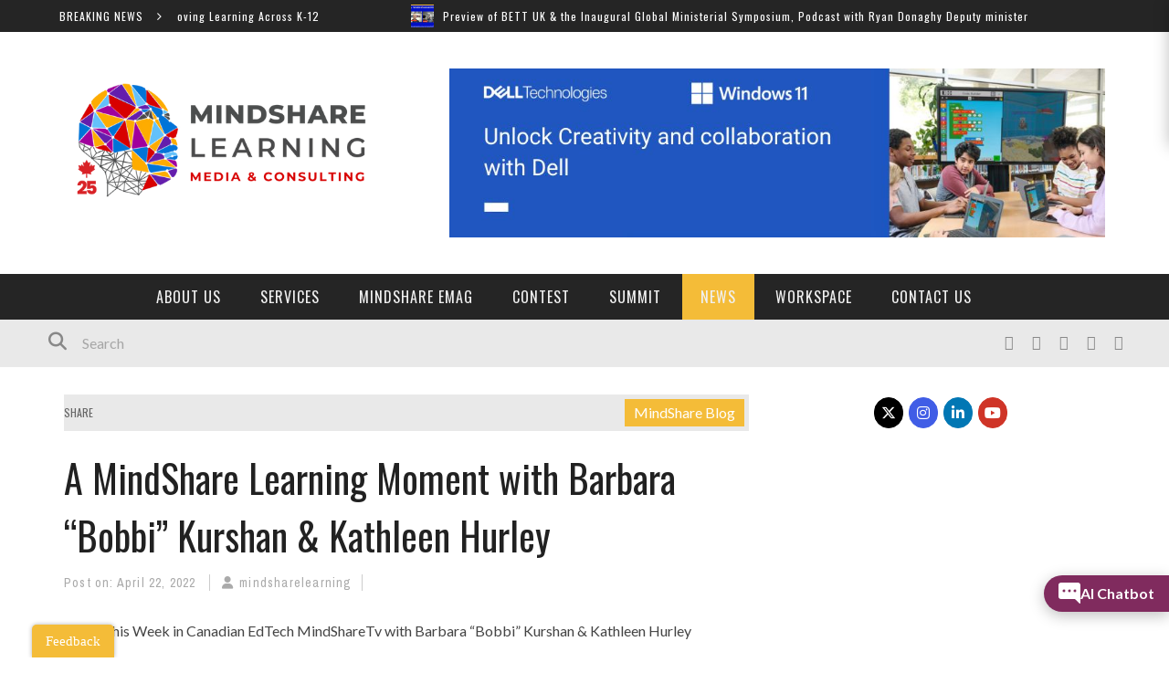

--- FILE ---
content_type: text/html; charset=UTF-8
request_url: https://mindsharelearning.ca/a-mindshare-learning-moment-with-barbara-bobbi-kurshan-kathleen-hurley/
body_size: 21055
content:

<!DOCTYPE html>
<html lang="en-US" xmlns:og="http://opengraphprotocol.org/schema/" xmlns:fb="http://www.facebook.com/2008/fbml">

<head>
	<meta charset="UTF-8" />
    
    <meta name="viewport" content="width=device-width, initial-scale=1"/>
    
    <meta http-equiv="Content-Type" content="text/html; charset=UTF-8" />
	
		<title>A MindShare Learning Moment with Barbara &#8220;Bobbi&#8221; Kurshan &#038; Kathleen Hurley | MindShare Learning Technology</title>
		
	<link rel="stylesheet" href="https://mindsharelearning.ca/wp-content/themes/kami/style.css">
	
	<link rel="pingback" href="https://mindsharelearning.ca/xmlrpc.php">
    
	
	<meta name='robots' content='max-image-preview:large' />
<link rel='dns-prefetch' href='//www.jotform.com' />
<link rel='dns-prefetch' href='//maps.googleapis.com' />
<link rel='dns-prefetch' href='//meet.jit.si' />
<link rel='dns-prefetch' href='//fonts.googleapis.com' />
<link rel='dns-prefetch' href='//www.googletagmanager.com' />
<link rel='preconnect' href='https://fonts.gstatic.com' crossorigin />
<link rel="alternate" type="application/rss+xml" title="MindShare Learning Technology &raquo; Feed" href="https://mindsharelearning.ca/feed/" />
<link rel="alternate" type="application/rss+xml" title="MindShare Learning Technology &raquo; Comments Feed" href="https://mindsharelearning.ca/comments/feed/" />
<link rel="alternate" title="oEmbed (JSON)" type="application/json+oembed" href="https://mindsharelearning.ca/wp-json/oembed/1.0/embed?url=https%3A%2F%2Fmindsharelearning.ca%2Fa-mindshare-learning-moment-with-barbara-bobbi-kurshan-kathleen-hurley%2F" />
<link rel="alternate" title="oEmbed (XML)" type="text/xml+oembed" href="https://mindsharelearning.ca/wp-json/oembed/1.0/embed?url=https%3A%2F%2Fmindsharelearning.ca%2Fa-mindshare-learning-moment-with-barbara-bobbi-kurshan-kathleen-hurley%2F&#038;format=xml" />
<meta property="og:title" content="A MindShare Learning Moment with Barbara &#8220;Bobbi&#8221; Kurshan &#038; Kathleen Hurley"/><meta property="og:type" content="article"/><meta property="og:url" content="https://mindsharelearning.ca/a-mindshare-learning-moment-with-barbara-bobbi-kurshan-kathleen-hurley/"/><meta property="og:image" content="https://mindsharelearning.ca/wp-content/uploads/2022/04/Screen-Shot-2022-04-22-at-1.54.24-PM-1-300x166.png"/>
<style id='wp-img-auto-sizes-contain-inline-css' type='text/css'>
img:is([sizes=auto i],[sizes^="auto," i]){contain-intrinsic-size:3000px 1500px}
/*# sourceURL=wp-img-auto-sizes-contain-inline-css */
</style>
<style id='wp-emoji-styles-inline-css' type='text/css'>

	img.wp-smiley, img.emoji {
		display: inline !important;
		border: none !important;
		box-shadow: none !important;
		height: 1em !important;
		width: 1em !important;
		margin: 0 0.07em !important;
		vertical-align: -0.1em !important;
		background: none !important;
		padding: 0 !important;
	}
/*# sourceURL=wp-emoji-styles-inline-css */
</style>
<link rel='stylesheet' id='wp-block-library-css' href='https://mindsharelearning.ca/wp-includes/css/dist/block-library/style.min.css?ver=6.9' type='text/css' media='all' />
<style id='classic-theme-styles-inline-css' type='text/css'>
/*! This file is auto-generated */
.wp-block-button__link{color:#fff;background-color:#32373c;border-radius:9999px;box-shadow:none;text-decoration:none;padding:calc(.667em + 2px) calc(1.333em + 2px);font-size:1.125em}.wp-block-file__button{background:#32373c;color:#fff;text-decoration:none}
/*# sourceURL=/wp-includes/css/classic-themes.min.css */
</style>
<style id='global-styles-inline-css' type='text/css'>
:root{--wp--preset--aspect-ratio--square: 1;--wp--preset--aspect-ratio--4-3: 4/3;--wp--preset--aspect-ratio--3-4: 3/4;--wp--preset--aspect-ratio--3-2: 3/2;--wp--preset--aspect-ratio--2-3: 2/3;--wp--preset--aspect-ratio--16-9: 16/9;--wp--preset--aspect-ratio--9-16: 9/16;--wp--preset--color--black: #000000;--wp--preset--color--cyan-bluish-gray: #abb8c3;--wp--preset--color--white: #ffffff;--wp--preset--color--pale-pink: #f78da7;--wp--preset--color--vivid-red: #cf2e2e;--wp--preset--color--luminous-vivid-orange: #ff6900;--wp--preset--color--luminous-vivid-amber: #fcb900;--wp--preset--color--light-green-cyan: #7bdcb5;--wp--preset--color--vivid-green-cyan: #00d084;--wp--preset--color--pale-cyan-blue: #8ed1fc;--wp--preset--color--vivid-cyan-blue: #0693e3;--wp--preset--color--vivid-purple: #9b51e0;--wp--preset--gradient--vivid-cyan-blue-to-vivid-purple: linear-gradient(135deg,rgb(6,147,227) 0%,rgb(155,81,224) 100%);--wp--preset--gradient--light-green-cyan-to-vivid-green-cyan: linear-gradient(135deg,rgb(122,220,180) 0%,rgb(0,208,130) 100%);--wp--preset--gradient--luminous-vivid-amber-to-luminous-vivid-orange: linear-gradient(135deg,rgb(252,185,0) 0%,rgb(255,105,0) 100%);--wp--preset--gradient--luminous-vivid-orange-to-vivid-red: linear-gradient(135deg,rgb(255,105,0) 0%,rgb(207,46,46) 100%);--wp--preset--gradient--very-light-gray-to-cyan-bluish-gray: linear-gradient(135deg,rgb(238,238,238) 0%,rgb(169,184,195) 100%);--wp--preset--gradient--cool-to-warm-spectrum: linear-gradient(135deg,rgb(74,234,220) 0%,rgb(151,120,209) 20%,rgb(207,42,186) 40%,rgb(238,44,130) 60%,rgb(251,105,98) 80%,rgb(254,248,76) 100%);--wp--preset--gradient--blush-light-purple: linear-gradient(135deg,rgb(255,206,236) 0%,rgb(152,150,240) 100%);--wp--preset--gradient--blush-bordeaux: linear-gradient(135deg,rgb(254,205,165) 0%,rgb(254,45,45) 50%,rgb(107,0,62) 100%);--wp--preset--gradient--luminous-dusk: linear-gradient(135deg,rgb(255,203,112) 0%,rgb(199,81,192) 50%,rgb(65,88,208) 100%);--wp--preset--gradient--pale-ocean: linear-gradient(135deg,rgb(255,245,203) 0%,rgb(182,227,212) 50%,rgb(51,167,181) 100%);--wp--preset--gradient--electric-grass: linear-gradient(135deg,rgb(202,248,128) 0%,rgb(113,206,126) 100%);--wp--preset--gradient--midnight: linear-gradient(135deg,rgb(2,3,129) 0%,rgb(40,116,252) 100%);--wp--preset--font-size--small: 13px;--wp--preset--font-size--medium: 20px;--wp--preset--font-size--large: 36px;--wp--preset--font-size--x-large: 42px;--wp--preset--spacing--20: 0.44rem;--wp--preset--spacing--30: 0.67rem;--wp--preset--spacing--40: 1rem;--wp--preset--spacing--50: 1.5rem;--wp--preset--spacing--60: 2.25rem;--wp--preset--spacing--70: 3.38rem;--wp--preset--spacing--80: 5.06rem;--wp--preset--shadow--natural: 6px 6px 9px rgba(0, 0, 0, 0.2);--wp--preset--shadow--deep: 12px 12px 50px rgba(0, 0, 0, 0.4);--wp--preset--shadow--sharp: 6px 6px 0px rgba(0, 0, 0, 0.2);--wp--preset--shadow--outlined: 6px 6px 0px -3px rgb(255, 255, 255), 6px 6px rgb(0, 0, 0);--wp--preset--shadow--crisp: 6px 6px 0px rgb(0, 0, 0);}:where(.is-layout-flex){gap: 0.5em;}:where(.is-layout-grid){gap: 0.5em;}body .is-layout-flex{display: flex;}.is-layout-flex{flex-wrap: wrap;align-items: center;}.is-layout-flex > :is(*, div){margin: 0;}body .is-layout-grid{display: grid;}.is-layout-grid > :is(*, div){margin: 0;}:where(.wp-block-columns.is-layout-flex){gap: 2em;}:where(.wp-block-columns.is-layout-grid){gap: 2em;}:where(.wp-block-post-template.is-layout-flex){gap: 1.25em;}:where(.wp-block-post-template.is-layout-grid){gap: 1.25em;}.has-black-color{color: var(--wp--preset--color--black) !important;}.has-cyan-bluish-gray-color{color: var(--wp--preset--color--cyan-bluish-gray) !important;}.has-white-color{color: var(--wp--preset--color--white) !important;}.has-pale-pink-color{color: var(--wp--preset--color--pale-pink) !important;}.has-vivid-red-color{color: var(--wp--preset--color--vivid-red) !important;}.has-luminous-vivid-orange-color{color: var(--wp--preset--color--luminous-vivid-orange) !important;}.has-luminous-vivid-amber-color{color: var(--wp--preset--color--luminous-vivid-amber) !important;}.has-light-green-cyan-color{color: var(--wp--preset--color--light-green-cyan) !important;}.has-vivid-green-cyan-color{color: var(--wp--preset--color--vivid-green-cyan) !important;}.has-pale-cyan-blue-color{color: var(--wp--preset--color--pale-cyan-blue) !important;}.has-vivid-cyan-blue-color{color: var(--wp--preset--color--vivid-cyan-blue) !important;}.has-vivid-purple-color{color: var(--wp--preset--color--vivid-purple) !important;}.has-black-background-color{background-color: var(--wp--preset--color--black) !important;}.has-cyan-bluish-gray-background-color{background-color: var(--wp--preset--color--cyan-bluish-gray) !important;}.has-white-background-color{background-color: var(--wp--preset--color--white) !important;}.has-pale-pink-background-color{background-color: var(--wp--preset--color--pale-pink) !important;}.has-vivid-red-background-color{background-color: var(--wp--preset--color--vivid-red) !important;}.has-luminous-vivid-orange-background-color{background-color: var(--wp--preset--color--luminous-vivid-orange) !important;}.has-luminous-vivid-amber-background-color{background-color: var(--wp--preset--color--luminous-vivid-amber) !important;}.has-light-green-cyan-background-color{background-color: var(--wp--preset--color--light-green-cyan) !important;}.has-vivid-green-cyan-background-color{background-color: var(--wp--preset--color--vivid-green-cyan) !important;}.has-pale-cyan-blue-background-color{background-color: var(--wp--preset--color--pale-cyan-blue) !important;}.has-vivid-cyan-blue-background-color{background-color: var(--wp--preset--color--vivid-cyan-blue) !important;}.has-vivid-purple-background-color{background-color: var(--wp--preset--color--vivid-purple) !important;}.has-black-border-color{border-color: var(--wp--preset--color--black) !important;}.has-cyan-bluish-gray-border-color{border-color: var(--wp--preset--color--cyan-bluish-gray) !important;}.has-white-border-color{border-color: var(--wp--preset--color--white) !important;}.has-pale-pink-border-color{border-color: var(--wp--preset--color--pale-pink) !important;}.has-vivid-red-border-color{border-color: var(--wp--preset--color--vivid-red) !important;}.has-luminous-vivid-orange-border-color{border-color: var(--wp--preset--color--luminous-vivid-orange) !important;}.has-luminous-vivid-amber-border-color{border-color: var(--wp--preset--color--luminous-vivid-amber) !important;}.has-light-green-cyan-border-color{border-color: var(--wp--preset--color--light-green-cyan) !important;}.has-vivid-green-cyan-border-color{border-color: var(--wp--preset--color--vivid-green-cyan) !important;}.has-pale-cyan-blue-border-color{border-color: var(--wp--preset--color--pale-cyan-blue) !important;}.has-vivid-cyan-blue-border-color{border-color: var(--wp--preset--color--vivid-cyan-blue) !important;}.has-vivid-purple-border-color{border-color: var(--wp--preset--color--vivid-purple) !important;}.has-vivid-cyan-blue-to-vivid-purple-gradient-background{background: var(--wp--preset--gradient--vivid-cyan-blue-to-vivid-purple) !important;}.has-light-green-cyan-to-vivid-green-cyan-gradient-background{background: var(--wp--preset--gradient--light-green-cyan-to-vivid-green-cyan) !important;}.has-luminous-vivid-amber-to-luminous-vivid-orange-gradient-background{background: var(--wp--preset--gradient--luminous-vivid-amber-to-luminous-vivid-orange) !important;}.has-luminous-vivid-orange-to-vivid-red-gradient-background{background: var(--wp--preset--gradient--luminous-vivid-orange-to-vivid-red) !important;}.has-very-light-gray-to-cyan-bluish-gray-gradient-background{background: var(--wp--preset--gradient--very-light-gray-to-cyan-bluish-gray) !important;}.has-cool-to-warm-spectrum-gradient-background{background: var(--wp--preset--gradient--cool-to-warm-spectrum) !important;}.has-blush-light-purple-gradient-background{background: var(--wp--preset--gradient--blush-light-purple) !important;}.has-blush-bordeaux-gradient-background{background: var(--wp--preset--gradient--blush-bordeaux) !important;}.has-luminous-dusk-gradient-background{background: var(--wp--preset--gradient--luminous-dusk) !important;}.has-pale-ocean-gradient-background{background: var(--wp--preset--gradient--pale-ocean) !important;}.has-electric-grass-gradient-background{background: var(--wp--preset--gradient--electric-grass) !important;}.has-midnight-gradient-background{background: var(--wp--preset--gradient--midnight) !important;}.has-small-font-size{font-size: var(--wp--preset--font-size--small) !important;}.has-medium-font-size{font-size: var(--wp--preset--font-size--medium) !important;}.has-large-font-size{font-size: var(--wp--preset--font-size--large) !important;}.has-x-large-font-size{font-size: var(--wp--preset--font-size--x-large) !important;}
:where(.wp-block-post-template.is-layout-flex){gap: 1.25em;}:where(.wp-block-post-template.is-layout-grid){gap: 1.25em;}
:where(.wp-block-term-template.is-layout-flex){gap: 1.25em;}:where(.wp-block-term-template.is-layout-grid){gap: 1.25em;}
:where(.wp-block-columns.is-layout-flex){gap: 2em;}:where(.wp-block-columns.is-layout-grid){gap: 2em;}
:root :where(.wp-block-pullquote){font-size: 1.5em;line-height: 1.6;}
/*# sourceURL=global-styles-inline-css */
</style>
<link rel='stylesheet' id='edsanimate-animo-css-css' href='https://mindsharelearning.ca/wp-content/plugins/animate-it/assets/css/animate-animo.css?ver=6.9' type='text/css' media='all' />
<link rel='stylesheet' id='sow-slider-slider-css' href='https://mindsharelearning.ca/wp-content/plugins/so-widgets-bundle/css/slider/slider.css?ver=1.70.4' type='text/css' media='all' />
<link rel='stylesheet' id='sow-slider-default-06ef3b21f6ca-css' href='https://mindsharelearning.ca/wp-content/uploads/siteorigin-widgets/sow-slider-default-06ef3b21f6ca.css?ver=6.9' type='text/css' media='all' />
<link rel='stylesheet' id='sow-social-media-buttons-flat-921d21d5f6a5-css' href='https://mindsharelearning.ca/wp-content/uploads/siteorigin-widgets/sow-social-media-buttons-flat-921d21d5f6a5.css?ver=6.9' type='text/css' media='all' />
<link rel='stylesheet' id='bootstrap-css-css' href='https://mindsharelearning.ca/wp-content/themes/kami/framework/bootstrap/css/bootstrap.css?ver=6.9' type='text/css' media='all' />
<link rel='stylesheet' id='fa-css' href='https://mindsharelearning.ca/wp-content/themes/kami/css/fonts/awesome-fonts/css/font-awesome.min.css?ver=6.9' type='text/css' media='all' />
<link rel='stylesheet' id='fa-snapchat-css' href='https://mindsharelearning.ca/wp-content/themes/kami/css/fa-snapchat.css?ver=6.9' type='text/css' media='all' />
<link rel='stylesheet' id='flexslider-css' href='https://mindsharelearning.ca/wp-content/plugins/js_composer/assets/lib/flexslider/flexslider.min.css?ver=6.8.0' type='text/css' media='all' />
<link rel='stylesheet' id='bkstyle-css' href='https://mindsharelearning.ca/wp-content/themes/kami/css/bkstyle.css?ver=6.9' type='text/css' media='all' />
<link rel='stylesheet' id='bkresponsive-css' href='https://mindsharelearning.ca/wp-content/themes/kami/css/responsive.css?ver=6.9' type='text/css' media='all' />
<link rel='stylesheet' id='tipper-css' href='https://mindsharelearning.ca/wp-content/themes/kami/css/jquery.fs.tipper.css?ver=6.9' type='text/css' media='all' />
<link rel='stylesheet' id='justifiedgallery-css' href='https://mindsharelearning.ca/wp-content/themes/kami/css/justifiedGallery.css?ver=6.9' type='text/css' media='all' />
<link rel='stylesheet' id='justifiedlightbox-css' href='https://mindsharelearning.ca/wp-content/themes/kami/css/magnific-popup.css?ver=6.9' type='text/css' media='all' />
<link rel='stylesheet' id='evcal_google_fonts-css' href='https://fonts.googleapis.com/css?family=Noto+Sans%3A400%2C400italic%2C700%7CPoppins%3A700%2C800%2C900&#038;subset=latin%2Clatin-ext&#038;ver=2.4.9' type='text/css' media='all' />
<link rel='stylesheet' id='evcal_cal_default-css' href='//mindsharelearning.ca/wp-content/plugins/eventon-lite/assets/css/eventon_styles.css?ver=2.4.9' type='text/css' media='all' />
<link rel='stylesheet' id='evo_font_icons-css' href='//mindsharelearning.ca/wp-content/plugins/eventon-lite/assets/fonts/all.css?ver=2.4.9' type='text/css' media='all' />
<link rel='stylesheet' id='eventon_dynamic_styles-css' href='//mindsharelearning.ca/wp-content/plugins/eventon-lite/assets/css/eventon_dynamic_styles.css?ver=2.4.9' type='text/css' media='all' />
<link rel="preload" as="style" href="https://fonts.googleapis.com/css?family=Oswald:200,300,400,500,600,700%7CArchivo%20Narrow:400,700,400italic,700italic%7CLato:100,300,400,700,900,100italic,300italic,400italic,700italic,900italic&#038;display=swap&#038;ver=1767796483" /><link rel="stylesheet" href="https://fonts.googleapis.com/css?family=Oswald:200,300,400,500,600,700%7CArchivo%20Narrow:400,700,400italic,700italic%7CLato:100,300,400,700,900,100italic,300italic,400italic,700italic,900italic&#038;display=swap&#038;ver=1767796483" media="print" onload="this.media='all'"><noscript><link rel="stylesheet" href="https://fonts.googleapis.com/css?family=Oswald:200,300,400,500,600,700%7CArchivo%20Narrow:400,700,400italic,700italic%7CLato:100,300,400,700,900,100italic,300italic,400italic,700italic,900italic&#038;display=swap&#038;ver=1767796483" /></noscript><script type="text/javascript" src="https://mindsharelearning.ca/wp-includes/js/tinymce/tinymce.min.js?ver=49110-20250317" id="wp-tinymce-root-js"></script>
<script type="text/javascript" src="https://mindsharelearning.ca/wp-includes/js/tinymce/plugins/compat3x/plugin.min.js?ver=49110-20250317" id="wp-tinymce-js"></script>
<script type="text/javascript" src="https://mindsharelearning.ca/wp-includes/js/jquery/jquery.min.js?ver=3.7.1" id="jquery-core-js"></script>
<script type="text/javascript" src="https://mindsharelearning.ca/wp-includes/js/jquery/jquery-migrate.min.js?ver=3.4.1" id="jquery-migrate-js"></script>
<script type="text/javascript" src="https://mindsharelearning.ca/wp-includes/js/jquery/ui/core.min.js?ver=1.13.3" id="jquery-ui-core-js"></script>
<script type="text/javascript" src="https://mindsharelearning.ca/wp-includes/js/jquery/ui/mouse.min.js?ver=1.13.3" id="jquery-ui-mouse-js"></script>
<script type="text/javascript" src="https://mindsharelearning.ca/wp-includes/js/jquery/ui/draggable.min.js?ver=1.13.3" id="jquery-ui-draggable-js"></script>
<script type="text/javascript" src="https://www.jotform.com/static/feedbackWP.js?ver=6.9" id="jotform-feedback-button-js"></script>
<script type="text/javascript" src="https://mindsharelearning.ca/wp-content/plugins/so-widgets-bundle/js/jquery.cycle.min.js?ver=1.70.4" id="sow-slider-slider-cycle2-js"></script>
<script type="text/javascript" id="sow-slider-slider-js-extra">
/* <![CDATA[ */
var sowb_slider_allowed_protocols = ["http","https","ftp","ftps","mailto","news","irc","irc6","ircs","gopher","nntp","feed","telnet","mms","rtsp","sms","svn","tel","fax","xmpp","webcal","urn","skype","steam"];
//# sourceURL=sow-slider-slider-js-extra
/* ]]> */
</script>
<script type="text/javascript" src="https://mindsharelearning.ca/wp-content/plugins/so-widgets-bundle/js/slider/jquery.slider.min.js?ver=1.70.4" id="sow-slider-slider-js"></script>
<link rel="https://api.w.org/" href="https://mindsharelearning.ca/wp-json/" /><link rel="alternate" title="JSON" type="application/json" href="https://mindsharelearning.ca/wp-json/wp/v2/posts/13535" /><link rel="EditURI" type="application/rsd+xml" title="RSD" href="https://mindsharelearning.ca/xmlrpc.php?rsd" />
<meta name="generator" content="WordPress 6.9" />
<link rel="canonical" href="https://mindsharelearning.ca/a-mindshare-learning-moment-with-barbara-bobbi-kurshan-kathleen-hurley/" />
<link rel='shortlink' href='https://mindsharelearning.ca/?p=13535' />
<meta name="generator" content="Site Kit by Google 1.168.0" />		<link rel="stylesheet" type="text/css" href="https://mindsharelearning.ca/wp-content/plugins/nivo-slider-for-wordpress/css/nivoslider4wp.css" />
		<style>
		#slider{
			width:728px;
			height:90px;
			background:transparent url(https://mindsharelearning.ca/wp-content/plugins/nivo-slider-for-wordpress/css/images/loading.gif) no-repeat 50% 50%;
		}
		.nivo-caption {
			background:#ffffff;
			color:#ffffff;
		}
		</style>
			<script type="text/javascript" src="https://mindsharelearning.ca/wp-content/plugins/nivo-slider-for-wordpress/js/jquery.nivo.slider.pack.js"></script>
		<script type="text/javascript">
		var $nv4wp = jQuery.noConflict();
		$nv4wp(window).load(function() {
			$nv4wp('#slider').nivoSlider({
				effect:'fade',
				slices:15, // For slice animations
				boxCols: 4, // For box animations
				boxRows: 2, // For box animations
				animSpeed:500, // Slide transition speed
				pauseTime:10000, // How long each slide will show
				startSlide:0, // Set starting Slide (0 index)
				directionNav:false, //Next & Prev
				directionNavHide:false, //Only show on hover
				controlNav:true, // 1,2,3... navigation
				controlNavThumbs:false, // Use thumbnails for Control Nav
				controlNavThumbsFromRel:false, // Use image rel for thumbs
				controlNavThumbsSearch: '.jpg', // Replace this with...
				controlNavThumbsReplace: '_thumb.jpg', // ...this in thumb Image src
				keyboardNav:false, //Use left & right arrows
				pauseOnHover:true, //Stop animation while hovering
				manualAdvance:false, //Force manual transitions
				captionOpacity:0, //Universal caption opacity
				prevText: 'Prev', // Prev directionNav text
				nextText: 'Next', // Next directionNav text
				beforeChange: function(){}, // Triggers before a slide transition
				afterChange: function(){}, // Triggers after a slide transition
				slideshowEnd: function(){}, // Triggers after all slides have been shown
				lastSlide: function(){}, // Triggers when last slide is shown
				afterLoad: function(){} // Triggers when slider has loaded
			});
		});
		</script>
		<script type="text/javascript">
(function(url){
	if(/(?:Chrome\/26\.0\.1410\.63 Safari\/537\.31|WordfenceTestMonBot)/.test(navigator.userAgent)){ return; }
	var addEvent = function(evt, handler) {
		if (window.addEventListener) {
			document.addEventListener(evt, handler, false);
		} else if (window.attachEvent) {
			document.attachEvent('on' + evt, handler);
		}
	};
	var removeEvent = function(evt, handler) {
		if (window.removeEventListener) {
			document.removeEventListener(evt, handler, false);
		} else if (window.detachEvent) {
			document.detachEvent('on' + evt, handler);
		}
	};
	var evts = 'contextmenu dblclick drag dragend dragenter dragleave dragover dragstart drop keydown keypress keyup mousedown mousemove mouseout mouseover mouseup mousewheel scroll'.split(' ');
	var logHuman = function() {
		if (window.wfLogHumanRan) { return; }
		window.wfLogHumanRan = true;
		var wfscr = document.createElement('script');
		wfscr.type = 'text/javascript';
		wfscr.async = true;
		wfscr.src = url + '&r=' + Math.random();
		(document.getElementsByTagName('head')[0]||document.getElementsByTagName('body')[0]).appendChild(wfscr);
		for (var i = 0; i < evts.length; i++) {
			removeEvent(evts[i], logHuman);
		}
	};
	for (var i = 0; i < evts.length; i++) {
		addEvent(evts[i], logHuman);
	}
})('//mindsharelearning.ca/?wordfence_lh=1&hid=365BC239CD2A0CCD89F6D3DCFB9ACF74');
</script>        <script type="text/javascript">
            var ajaxurl = 'https://mindsharelearning.ca/wp-admin/admin-ajax.php';
        </script>
    <meta name="framework" content="Redux 4.2.14" /><meta name="generator" content="Elementor 3.33.3; features: e_font_icon_svg, additional_custom_breakpoints; settings: css_print_method-external, google_font-enabled, font_display-swap">
			<style>
				.e-con.e-parent:nth-of-type(n+4):not(.e-lazyloaded):not(.e-no-lazyload),
				.e-con.e-parent:nth-of-type(n+4):not(.e-lazyloaded):not(.e-no-lazyload) * {
					background-image: none !important;
				}
				@media screen and (max-height: 1024px) {
					.e-con.e-parent:nth-of-type(n+3):not(.e-lazyloaded):not(.e-no-lazyload),
					.e-con.e-parent:nth-of-type(n+3):not(.e-lazyloaded):not(.e-no-lazyload) * {
						background-image: none !important;
					}
				}
				@media screen and (max-height: 640px) {
					.e-con.e-parent:nth-of-type(n+2):not(.e-lazyloaded):not(.e-no-lazyload),
					.e-con.e-parent:nth-of-type(n+2):not(.e-lazyloaded):not(.e-no-lazyload) * {
						background-image: none !important;
					}
				}
			</style>
			<meta name="generator" content="Powered by WPBakery Page Builder - drag and drop page builder for WordPress."/>
    
    <style type='text/css' media="all">
        .review-score {display: none !important;}.meta-comment {display: none !important;}        ::selection {color: #FFF; background: #F4BC38}
        ::-webkit-selection {color: #FFF; background: #F4BC38}
         
            #main-mobile-menu .expand i, #single-top  .social-share li a:hover, #pagination .page-numbers, .widget_recent_comments .comment-author-link,
            .woocommerce-page div.product .woocommerce-tabs ul.tabs li.active, .bbp-topic-freshness-author a, .bbp-topic-started-by a,
            #bbpress-forums div.bbp-reply-author a.bbp-author-name, div.bbp-template-notice a.bbp-author-name, #bk-404-wrap .redirect-home, .widget_rss cite,
            .co-type1 .title a:hover, .co-type3 .title a:hover, .co-type2 .title a:hover, .module-1l-list-side .subpost-list .title a:hover,
            .widget_latest_comments .post-title a:hover, .bk-review-title.post-title a:hover, .woocommerce-page ul.product_list_widget li a:hover, 
            .woocommerce-page ul.products li.product h3:hover, .product-name a:hover, .bk-sub-sub-menu > li a:hover, .bk-sub-menu li > a:hover,
            #top-menu>ul>li .sub-menu li > a:hover, .bk-sub-posts .post-title a:hover, .bk-forum-title:hover, .bbp-breadcrumb a:hover, 
            .woocommerce-page .woocommerce-breadcrumb a:hover, .widget_archive ul li a:hover, .widget_categories ul li a:hover, .widget_product_categories ul li a:hover, .widget_display_views ul li a:hover,
            .widget_display_topics ul li a:hover, .widget_display_replies ul li a:hover, .widget_display_forums ul li a:hover, .widget_pages li a:hover, .widget_meta li:hover,
            .widget_pages li a:hover, .widget_meta li a:hover, .widget_recent_comments .recentcomments > a:hover, .widget_recent_entries a:hover, .widget_rss ul li a:hover, 
            .widget_nav_menu li a:hover, .woocommerce-page .widget_layered_nav ul li:hover, .menu-location-title, #mobile-inner-header .mobile-menu-close i,
            .recommend-box .entries h4 a:hover, .loadmore, .innersb .module-latest .post-list .title:hover,
            .single-page .article-content > p:first-of-type:first-letter, p > a, p > a:hover, .post-page-links a, .bk-404-header .error-number h4,
            .single-page .article-content li a, .bkteamsc .team-member .member-social a:hover
            {color: #F4BC38} 
            
            .module-title, .widget-title,
            .loadmore:hover,.module-maingrid .bkdate .day, .module-maingrid .sub-post .bkdate .day, .module-mainslider .bkdate .day,
            .cat-slider .bkdate .day, .flickr li a img:hover, .instagram li a img:hover, #single-top  .social-share li a:hover, #pagination .page-numbers 
            ,.gallery-wrap #bk-carousel-gallery-thumb .slides > .flex-active-slide,
            .module-mainslider .carousel-ctrl ul li.flex-active-slide .ctrl-wrap, .module-mainslider .carousel-ctrl ul li:hover .ctrl-wrap, 
            .bk-mega-column-menu .bk-sub-menu > li > a, .menu-location-title, i.post-icon, .flex-direction-nav li a, .bk-mega-column-menu, 
            .footer .module-title h3, .footer .widget-title h3, .post-page-links span, .post-page-links a, .post-page-links > span
            {border-color: #F4BC38;}
            
            .meta-top .post-cat a, .loadmore:hover:after, .widget_tag_cloud a, #share-menu-btn .menu-toggle, #single-top .social-share li a, 
            .post-nav .post-nav-link .sub-title, #comment-submit, .submit-button, #pagination .page-numbers.current, #single-top .tag-top .category div a,
            .buttonsc, .bk_tabs .ui-tabs-nav li.ui-tabs-active,
            /*** Shop ***/
            .button, .woocommerce-page input.button.alt, .woocommerce-page input.button, .woocommerce-page div.product form.cart .button,
            .woocommerce-page .woocommerce-message .button, .woocommerce-page a.button,
            .button:hover, .woocommerce-page input.button.alt:hover, .woocommerce-page input.button:hover, .woocommerce-page div.product form.cart .button:hover,
            .woocommerce-page .woocommerce-message .button:hover, .woocommerce-page a.button:hover,
            .woocommerce-page ul.products li.product .added_to_cart.wc-forward, .woocommerce-page #review_form #respond .form-submit #submit, .woocommerce-page #review_form #respond .form-submit #submit:hover
            ,.woocommerce-cart .wc-proceed-to-checkout a.checkout-button, .woocommerce-cart .wc-proceed-to-checkout a.checkout-button:hover, .woocommerce-page .cart-collaterals .shipping_calculator .button, .woocommerce-page .widget_price_filter .price_slider_amount .button 
            ,.woocommerce-page .widget_price_filter .ui-slider .ui-slider-handle, .woocommerce-page .widget_price_filter .ui-slider .ui-slider-range,
            .widget_product_tag_cloud a, .subscription-toggle, .bbp-pagination-links a:hover, .bbp-pagination-links span.current, .bbp-row-actions #favorite-toggle span.is-favorite a,
            .bbp-row-actions #subscription-toggle span.is-subscribed a, .bbp-login-form .bbp-submit-wrapper #user-submit, .woocommerce span.onsale, .woocommerce-page span.onsale
            ,#back-top, .module-title h3:before, .page-title h3:before, .forum-title h3:before, .topic-title h3:before, .single-page .label h3:before,
            .widget-title:before, .post-page-links > span, .single-page .article-content input[type=submit],
            div.wpforms-container-full .wpforms-form button[type=submit], div.wpforms-container-full .wpforms-form button[type=submit]:hover
            {background-color: #F4BC38;}
            .main-nav .menu > li.current-menu-item > a, .main-nav .menu > li:hover > a, .current_page_parent
            {background-color: rgba(244,188,56,1);}
            .main-nav .menu > li:hover .bk-dropdown-menu, .main-nav .menu > li:hover .bk-mega-menu 
            {border-color: rgba(244,188,56,1);}
            
            
            /*** Review Color ***/
            .bk-bar-ani, .single-page .bk-score-box, #single-top .tag-top .review-score
            ,.meta-top .review-score 
            {background-color: #ED721A;}
            
            .woocommerce-page .star-rating span, .woocommerce-page p.stars a {color: #ED721A;}

                            @media (min-width: 991px){
                .main-nav{
                    text-align: center;
                }
            }
                .co-type2  .thumb+ .row .bkdate-inner,
                    .thumb, .post-cat a, .main-nav .menu > li.menu-item.current-menu-item > a,
                    .main-nav .menu > li.menu-item:hover > a,
                    #main-menu > ul > li.current-post-ancestor.menu-item > a
                   {background-color: #F4BC38;}.main-nav .menu > li.menu-item:hover .bk-mega-menu
                    {border-color: #F4BC38;}.ads-banner-link .ads-banner
{
    display:inline-block !important;
    width:90% !important;
}        
    </style>
        <link rel="icon" href="https://mindsharelearning.ca/wp-content/uploads/2024/04/cropped-Untitled-design-32x32.png" sizes="32x32" />
<link rel="icon" href="https://mindsharelearning.ca/wp-content/uploads/2024/04/cropped-Untitled-design-192x192.png" sizes="192x192" />
<link rel="apple-touch-icon" href="https://mindsharelearning.ca/wp-content/uploads/2024/04/cropped-Untitled-design-180x180.png" />
<meta name="msapplication-TileImage" content="https://mindsharelearning.ca/wp-content/uploads/2024/04/cropped-Untitled-design-270x270.png" />
<style id="bk_option-dynamic-css" title="dynamic-css" class="redux-options-output">.header-wrap{background-color:transparent;background-repeat:no-repeat;background-position:center center;background-size:inherit;}#top-menu>ul>li, #top-menu>ul>li .sub-menu li, .top-bar .ticker-header, .top-bar .tickercontainer h2{font-family:Oswald;font-weight:400;font-style:normal;font-display:swap;}.main-nav #main-menu .menu > li, .main-nav #main-menu .menu > li > a, .mega-title h3, .header .logo.logo-text h1, .bk-sub-posts .post-title{font-family:Oswald;font-weight:400;font-style:normal;font-display:swap;}.meta-bottom,.meta-top ,
                            .cat, .comment-author .comment-time, .widget_latest_comments .comment-author,
                            .woocommerce ul.products li.product .price, .woocommerce-page ul.products li.product .price,
                            .woocommerce-page div.product p.price ins{font-family:"Archivo Narrow";font-weight:400;font-style:normal;font-display:swap;}h1, h2, h3, h4, h5, h6, #mobile-top-menu > ul > li, #mobile-menu > ul > li, #footer-menu a, .bk-copyright, .load-more-text, .woocommerce-page ul.product_list_widget li, .shop-page .woocommerce-result-count,
                            .bkteamsc .team-member .member-name, .widget_archive ul li, .widget_categories ul li, .widget_product_categories ul li, .woocommerce-page div.product .woocommerce-tabs ul.tabs li a,
                            .bk-forum-title, .widget_display_views ul li, .widget_meta ul li, .widget_recent_comments ul li, 
                            .widget_recent_entries ul li, .widget_rss ul li a, .widget_pages ul li, .widget_nav_menu li, .widget_display_stats dt, .widget_display_topics ul li, .widget_display_replies ul li, .widget_display_forums ul li, 
                            .module-title h3,.module-title h4, .widget-title h3, .woocommerce-page .widget_layered_nav ul li a, .widget-social-counter ul li a .data .counter, .widget-social-counter ul li a .data .subscribe,
                            #single-top .share-label, .single-page .author-box-wrap .label, .single-page .related-box-wrap .label, .single-page .comment-box-wrap .label,
                            .module-title .archive-meta p, .widget-top-review .bk-review-box .bk-final-score, .widget-latest-review .bk-review-box .bk-final-score,
                            .single-page .share-box-wrap .label, .forum-cat-header, #bbpress-forums li.bbp-header, .forum-title > p, #bbpress-forums fieldset.bbp-form legend,
                            #bbpress-forums fieldset.bbp-form label, div.bbp-breadcrumb > p,.woocommerce-page .woocommerce-breadcrumb a {font-family:Oswald;font-weight:400;font-style:normal;font-display:swap;}body, textarea, input, p, 
                            .entry-excerpt, .comment-text, .comment-author, .article-content,
                            .comments-area, .tag-list, .bk-mega-menu .bk-sub-posts .feature-post .menu-post-item .post-date, .innersb .module-latest .post-list .title{font-family:Lato;font-weight:400;font-style:normal;font-display:swap;}</style><noscript><style> .wpb_animate_when_almost_visible { opacity: 1; }</style></noscript></head>

<body class="wp-singular post-template-default single single-post postid-13535 single-format-standard wp-theme-kami wpb-js-composer js-comp-ver-6.8.0 vc_non_responsive elementor-default elementor-kit-16244" itemscope itemtype="http://schema.org/Article">


    <script>
        window.tinyartificial = {
            agent_uuid: "b27dcef5-3328-4aa5-84a4-c0c47a436890",
            agent_button_text: "AI Chatbot", 
            agent_button_color: "#802b5e"
        }
    </script>
    <script src="https://tinyartificial.com/latest.js"></script>

	
	<div id="page-wrap" class='wide'>
        <div id="main-mobile-menu">
            <div class="block">
                <div id="mobile-inner-header">
                    <a class="mobile-menu-close" href="#" title="Close"><i class="fa fa-long-arrow-left"></i></a> 
                </div>
                                <div class="main-menu">
                    <h3 class="menu-location-title">
                        Main Menu                    </h3>
                    <div id="mobile-menu" class="menu-navigation-container"><ul id="menu-navigation" class="menu"><li id="menu-item-6056" class="menu-item menu-item-type-custom menu-item-object-custom menu-item-has-children menu-item-6056"><a href="http://mindsharelearning.ca/about-us/">About Us</a>
<ul class="sub-menu">
	<li id="menu-item-7562" class="menu-item menu-item-type-custom menu-item-object-custom menu-item-7562"><a href="http://mindsharelearning.ca/about-us/">About MindShare Learning</a></li>
	<li id="menu-item-71" class="menu-item menu-item-type-custom menu-item-object-custom menu-item-71"><a href="http://mindsharelearning.ca/?page_id=57">Our Team</a></li>
	<li id="menu-item-6617" class="menu-item menu-item-type-custom menu-item-object-custom menu-item-6617"><a href="http://mindsharelearning.ca/client/">Partners &#038; Clients</a></li>
	<li id="menu-item-70" class="menu-item menu-item-type-custom menu-item-object-custom menu-item-70"><a href="http://mindsharelearning.ca/?page_id=59">Board Members</a></li>
	<li id="menu-item-6442" class="menu-item menu-item-type-custom menu-item-object-custom menu-item-6442"><a href="http://mindsharelearning.ca/advertise/">Advertising</a></li>
	<li id="menu-item-13139" class="menu-item menu-item-type-post_type menu-item-object-page menu-item-13139"><a href="https://mindsharelearning.ca/testimonials/">Testimonials</a></li>
	<li id="menu-item-5414" class="menu-item menu-item-type-taxonomy menu-item-object-category menu-item-has-children menu-item-5414 menu-category-20"><a href="https://mindsharelearning.ca/category/archives/research/">Research</a>
	<ul class="sub-menu">
		<li id="menu-item-16698" class="menu-item menu-item-type-post_type menu-item-object-page menu-item-16698"><a href="https://mindsharelearning.ca/the-canadian-edtech-playbook-florida-edition-2025/">The Canadian EdTech Playbook: Florida Edition 2025</a></li>
		<li id="menu-item-12708" class="menu-item menu-item-type-post_type menu-item-object-page menu-item-12708"><a href="https://mindsharelearning.ca/canadian-edtech-playbook-florida/">Canadian EdTech Playbook (Florida)</a></li>
		<li id="menu-item-6680" class="menu-item menu-item-type-custom menu-item-object-custom menu-item-6680"><a href="http://www.pinterest.com/pin/316307573801491020/">EdTech Tips for Schools Buyer&#8217;s Guide</a></li>
		<li id="menu-item-6195" class="menu-item menu-item-type-custom menu-item-object-custom menu-item-6195"><a href="https://fcit.usf.edu/matrix/">Technology Integration Matrix (TIM)</a></li>
		<li id="menu-item-7459" class="menu-item menu-item-type-custom menu-item-object-custom menu-item-7459"><a href="http://www.pinterest.com/pin/316307573799884154/">Canadian EdTech Teacher Suverys</a></li>
		<li id="menu-item-13151" class="menu-item menu-item-type-post_type menu-item-object-post menu-item-13151"><a href="https://mindsharelearning.ca/a-guide-to-canadian-education-hashtags/">A guide to Canadian Education #hashtags 2021</a></li>
	</ul>
</li>
</ul>
</li>
<li id="menu-item-2894" class="menu-item menu-item-type-custom menu-item-object-custom menu-item-has-children menu-item-2894"><a href="http://mindsharelearning.ca/overview">Services</a>
<ul class="sub-menu">
	<li id="menu-item-243" class="menu-item menu-item-type-post_type menu-item-object-page menu-item-243"><a href="https://mindsharelearning.ca/consulting/">Media &#038; Consulting</a></li>
	<li id="menu-item-13921" class="menu-item menu-item-type-post_type menu-item-object-page menu-item-13921"><a href="https://mindsharelearning.ca/canadian-edtech-alliance/">EdTech Canada</a></li>
	<li id="menu-item-13286" class="menu-item menu-item-type-custom menu-item-object-custom menu-item-13286"><a target="_blank" href="https://docs.google.com/document/d/1pkLo-Fo1Bf_B8CbK9wdGTGmYAwb4MwKcDqDb61dKrMo/edit">MindShare Learning MarketPlace</a></li>
	<li id="menu-item-6884" class="menu-item menu-item-type-custom menu-item-object-custom menu-item-6884"><a href="http://mindsharelearning.ca/mindshare-learning-edtech-jobs/">Jobs</a></li>
	<li id="menu-item-440" class="menu-item menu-item-type-post_type menu-item-object-page menu-item-has-children menu-item-440"><a href="https://mindsharelearning.ca/case-studies/">Case Studies</a>
	<ul class="sub-menu">
		<li id="menu-item-16697" class="menu-item menu-item-type-custom menu-item-object-custom menu-item-16697"><a href="https://c21canada.org/integrating-ai-education-transforming-learning-2025/">C21 Canada Spring 2025</a></li>
	</ul>
</li>
</ul>
</li>
<li id="menu-item-457" class="menu-item menu-item-type-post_type menu-item-object-page menu-item-has-children menu-item-457"><a href="https://mindsharelearning.ca/msl-report/">MindShare eMag</a>
<ul class="sub-menu">
	<li id="menu-item-12154" class="menu-item menu-item-type-post_type menu-item-object-page menu-item-12154"><a href="https://mindsharelearning.ca/subscription/">Subscribe</a></li>
	<li id="menu-item-574" class="menu-item menu-item-type-post_type menu-item-object-page menu-item-574"><a href="https://mindsharelearning.ca/archive/">Report Archive</a></li>
	<li id="menu-item-3973" class="menu-item menu-item-type-post_type menu-item-object-page menu-item-3973"><a href="https://mindsharelearning.ca/top-10-archive/">Top 10 Archive</a></li>
	<li id="menu-item-13316" class="menu-item menu-item-type-custom menu-item-object-custom menu-item-has-children menu-item-13316"><a href="https://mindsharelearning.ca/canadas-top-25-of-2025-newsmakers-of-the-year-in-learning-technology/">Canada&#8217;s Top Newsmakers</a>
	<ul class="sub-menu">
		<li id="menu-item-16680" class="menu-item menu-item-type-post_type menu-item-object-post menu-item-16680"><a href="https://mindsharelearning.ca/canadas-top-25-of-2025-newsmakers-of-the-year-in-learning-technology/">Canada’s Top 25 of 2025 Newsmakers of the Year in Learning &#038; Technology</a></li>
		<li id="menu-item-15725" class="menu-item menu-item-type-post_type menu-item-object-post menu-item-15725"><a href="https://mindsharelearning.ca/canadas-top-24-of-2024-newsmakers-of-the-year-in-learning-technology/">Canada’s Top 24 of 2024 Newsmakers of the Year in Learning &#038; Technology</a></li>
		<li id="menu-item-14588" class="menu-item menu-item-type-post_type menu-item-object-post menu-item-14588"><a href="https://mindsharelearning.ca/canadas-top-23-of-2023-newsmakers-of-the-year-in-learning-technology/">Canada’s Top 23 of 2023 Newsmakers of the Year in Learning &#038; Technology</a></li>
		<li id="menu-item-14039" class="menu-item menu-item-type-post_type menu-item-object-post menu-item-14039"><a href="https://mindsharelearning.ca/canadas-top-22-of-2022-newsmakers-of-the-year-in-learning-technology/">Canada’s Top 22 of 2022 Newsmakers of the Year in Learning &#038; Technology</a></li>
		<li id="menu-item-13313" class="menu-item menu-item-type-post_type menu-item-object-post menu-item-13313"><a href="https://mindsharelearning.ca/canadas-top-21-of-2021-newsmakers-of-the-year-in-learning-technology/">Canada’s Top 21 of 2021 Newsmakers of the Year in Learning &#038; Technology</a></li>
		<li id="menu-item-13314" class="menu-item menu-item-type-post_type menu-item-object-post menu-item-13314"><a href="https://mindsharelearning.ca/canadas-top-20-edtech-newsmakers-of-2020/">Canada’s Top 20 EdTech Newsmakers of 2020</a></li>
		<li id="menu-item-11550" class="menu-item menu-item-type-custom menu-item-object-custom menu-item-11550"><a href="http://mindsharelearning.benchurl.com/c/v?e=F5F735&#038;c=AFD1A&#038;t=1&#038;l=6846249F&#038;email=M8YBmtFZnvWgDdfK3BOsY1uVjMLu634L">Top 10 Newsmakers 2019</a></li>
		<li id="menu-item-11552" class="menu-item menu-item-type-custom menu-item-object-custom menu-item-11552"><a href="http://mindsharelearning.benchurl.com/c/v?e=DC12A9&#038;c=AFD1A&#038;t=1&#038;l=&#038;email=jMNB4jIOr8hHJn78MKbchLAG8dTgi7Hz">Top 10 Newsmakers 2018</a></li>
		<li id="menu-item-9621" class="menu-item menu-item-type-custom menu-item-object-custom menu-item-9621"><a href="http://mindsharelearning.bmeurl.co/774BF5C">Top 10 Newsmakers 2017</a></li>
	</ul>
</li>
	<li id="menu-item-7636" class="menu-item menu-item-type-custom menu-item-object-custom menu-item-7636"><a href="https://mindshareworkspace.benchurl.com/c/v?e=1ADE40A&#038;c=AFD1A&#038;t=1&#038;l=9E4AF630&#038;email=gTzd0IUSrrroPA2GiTjWG6bd13nQfNbT">Top 10 EdTech Trends 2026</a></li>
</ul>
</li>
<li id="menu-item-5742" class="menu-item menu-item-type-custom menu-item-object-custom menu-item-has-children menu-item-5742"><a href="https://mindsharelearning.ca/schools-of-the-future-2025/">Contest</a>
<ul class="sub-menu">
	<li id="menu-item-15800" class="menu-item menu-item-type-post_type menu-item-object-page menu-item-15800"><a href="https://mindsharelearning.ca/schools-of-the-future-2025/">Schools of the Future 2025</a></li>
	<li id="menu-item-6551" class="menu-item menu-item-type-post_type menu-item-object-page menu-item-6551"><a href="https://mindsharelearning.ca/video-challenge-winners-circle/">Past Contest Winners</a></li>
	<li id="menu-item-12163" class="menu-item menu-item-type-post_type menu-item-object-page menu-item-12163"><a href="https://mindsharelearning.ca/canadian-edtech-awards/">Canadian EdTech Awards</a></li>
</ul>
</li>
<li id="menu-item-8910" class="menu-item menu-item-type-custom menu-item-object-custom menu-item-has-children menu-item-8910"><a href="https://summit.canamedtechalliance.com/">Summit</a>
<ul class="sub-menu">
	<li id="menu-item-15016" class="menu-item menu-item-type-custom menu-item-object-custom menu-item-15016"><a href="https://summit.canamedtechalliance.com/">EdTech Summit 2025</a></li>
	<li id="menu-item-16104" class="menu-item menu-item-type-custom menu-item-object-custom menu-item-16104"><a href="https://summit.canamedtechalliance.com/15th-canadian-edtech-leadership-summit-on-ai/">Edtech Summit 2024</a></li>
	<li id="menu-item-14312" class="menu-item menu-item-type-custom menu-item-object-custom menu-item-14312"><a href="https://summit.canamedtechalliance.com/14th-canadian-edtech-summit-2023/">EdTech Summit 2023</a></li>
	<li id="menu-item-13697" class="menu-item menu-item-type-custom menu-item-object-custom menu-item-13697"><a href="https://summit.canamedtechalliance.com/2022-3/">EdTech Summit 2022</a></li>
	<li id="menu-item-11953" class="menu-item menu-item-type-custom menu-item-object-custom menu-item-11953"><a target="_blank" href="https://summit.canamedtechalliance.com/home-1/">EdTech Summit 2021</a></li>
</ul>
</li>
<li id="menu-item-877" class="menu-item menu-item-type-taxonomy menu-item-object-category current-post-ancestor current-menu-parent current-post-parent menu-item-has-children menu-item-877 menu-category-27"><a href="https://mindsharelearning.ca/category/podcasts/">News</a>
<ul class="sub-menu">
	<li id="menu-item-7025" class="menu-item menu-item-type-post_type menu-item-object-page menu-item-7025"><a href="https://mindsharelearning.ca/msl-in-the-news/mindshare-learning-press-releases/">MSL Press Releases</a></li>
	<li id="menu-item-10146" class="menu-item menu-item-type-custom menu-item-object-custom menu-item-10146"><a href="https://anchor.fm/robert-martellacci7/episodes/A-MindShare-Learning-Moment-with-Christopher-Usih-eh1uh8?utm_source=BenchmarkEmail&#038;utm_campaign=This_Week_in_Canadian_EdTech_Top_10_Issue_%23291&#038;utm_medium=email">Podcasts</a></li>
	<li id="menu-item-5748" class="menu-item menu-item-type-taxonomy menu-item-object-category current-post-ancestor current-menu-parent current-post-parent menu-item-has-children menu-item-5748 menu-category-8"><a href="https://mindsharelearning.ca/category/mindshare-blog/" title="News">Blog</a>
	<ul class="sub-menu">
		<li id="menu-item-15155" class="menu-item menu-item-type-taxonomy menu-item-object-category current-post-ancestor current-menu-parent current-post-parent menu-item-15155 menu-category-8"><a href="https://mindsharelearning.ca/category/mindshare-blog/">MindShare EdTech TV Podcast</a></li>
		<li id="menu-item-12450" class="menu-item menu-item-type-taxonomy menu-item-object-category menu-item-12450 menu-category-430"><a href="https://mindsharelearning.ca/category/mindshare-blog/dell-technologies-learning-series-2021-2023/">DELL TECHNOLOGIES LEARNING SERIES 2021-2023</a></li>
		<li id="menu-item-9625" class="menu-item menu-item-type-custom menu-item-object-custom menu-item-9625"><a href="https://www.youtube.com/channel/UC51vRfiIZniLpuegnmzigDA">Youtube</a></li>
	</ul>
</li>
	<li id="menu-item-9624" class="menu-item menu-item-type-custom menu-item-object-custom menu-item-9624"><a href="http://mindsharelearning.ca/product-reviews-by-tim-gard-chief-digital-learning-strategist/">Product Reviews</a></li>
	<li id="menu-item-782" class="menu-item menu-item-type-custom menu-item-object-custom menu-item-782"><a href="https://mindsharelearning.ca/event-directory/?preview_id=13414&#038;preview_nonce=9d6ae8cb0a&#038;_thumbnail_id=-1&#038;preview=true">Events</a></li>
</ul>
</li>
<li id="menu-item-10395" class="menu-item menu-item-type-custom menu-item-object-custom menu-item-10395"><a href="http://mindshareworkspace.com/">Workspace</a></li>
<li id="menu-item-10794" class="menu-item menu-item-type-post_type menu-item-object-page menu-item-10794"><a href="https://mindsharelearning.ca/contact/">Contact Us</a></li>
</ul></div>                </div>
            </div>
        </div>            
        <div id="page-inner-wrap">
            <div class="page-cover mobile-menu-close"></div>
            <div class="header-wrap">
                <div class="top-bar">
                    <div class="container">
                        <div class="row">
                            <div class="col-md-12">
                            <!-- ticker open -->
                                         
            <div id="ticker-wrapper-6972a12ff0ead" class="ticker-wrapper">
                <div class="bk-container">
                    <h3 class="ticker-header">Breaking News</h3>
                    <div class="tickercontainer ticker-scroll">
                        <div class="mask">                                        
                            <ul class="ticker">
                                                                <li>
                                    <div class="thumb">
                                        <img fetchpriority="high" width="400" height="300" src="https://mindsharelearning.ca/wp-content/uploads/2026/01/Screenshot-2026-01-19-122804-400x300.webp" class="attachment-bk400_300 size-bk400_300 wp-post-image" alt="" decoding="async" />                                    </div>
                                    <h2><a href="https://mindsharelearning.ca/c21-canada-podcast-ocsb-on-ai-one-year-later-on-improving-learning-across-k-12/">C21 Canada Podcast | OCSB on AI: One Year Later on Improving Learning Across K-12</a></h2>
                                </li>
                                                                <li>
                                    <div class="thumb">
                                        <img width="400" height="300" src="https://mindsharelearning.ca/wp-content/uploads/2026/01/Screenshot-2026-01-15-150117-1-400x300.webp" class="attachment-bk400_300 size-bk400_300 wp-post-image" alt="" decoding="async" />                                    </div>
                                    <h2><a href="https://mindsharelearning.ca/mindsharetv-podcast-with-ryan-donaghy-preview-of-bett-uk-the-inaugural-global-ministerial-symposium/">Preview of BETT UK &#038; the Inaugural Global Ministerial Symposium, Podcast with Ryan Donaghy Deputy minister</a></h2>
                                </li>
                                                                <li>
                                    <div class="thumb">
                                        <img width="400" height="300" src="https://mindsharelearning.ca/wp-content/uploads/2026/01/summit-16th-2-400x300.webp" class="attachment-bk400_300 size-bk400_300 wp-post-image" alt="" decoding="async" />                                    </div>
                                    <h2><a href="https://mindsharelearning.ca/mindsharetv-podcast-live-w-fetc26-speaker-dr-kip-glazer-why-ai-is-a-leadership-issue-not-just-a-tech-tool/">Special FETC26 MindshareTV Podcast with Speaker Dr. Kip Glazer: Why AI is a Leadership Issue, Not Just a Tech Tool</a></h2>
                                </li>
                                                                <li>
                                    <div class="thumb">
                                        <img loading="lazy" width="400" height="300" src="https://mindsharelearning.ca/wp-content/uploads/2026/01/Screenshot-2026-01-09-124237-400x300.png" class="attachment-bk400_300 size-bk400_300 wp-post-image" alt="" decoding="async" />                                    </div>
                                    <h2><a href="https://mindsharelearning.ca/live-w-fetc26-keynoter-alana-winnick-7-qs-shaping-the-future-of-learning/">MindshareTV Podcast | LIVE w/ #FETC26 Keynoter Alana Winnick: 7 Qs Shaping the Future of Learning</a></h2>
                                </li>
                                                                <li>
                                    <div class="thumb">
                                        <img loading="lazy" width="400" height="300" src="https://mindsharelearning.ca/wp-content/uploads/2025/12/Screenshot-2025-12-24-141533-400x300.jpg" class="attachment-bk400_300 size-bk400_300 wp-post-image" alt="" decoding="async" />                                    </div>
                                    <h2><a href="https://mindsharelearning.ca/student-startup-questify-study-wins-hashtagdragonsden-startup-challenge-hashtagedtechcan25-hashtagmindsharetv-finale-reflection-podcast-for-2025/">Student Startup Questify.study Wins hashtag#DragonsDen Startup Challenge hashtag#EdTechCAN25 | hashtag#MindShareTV Finale Reflection Podcast for 2025</a></h2>
                                </li>
                                                            </ul>
                        </div>                        
                    </div>                    
                </div>
            </div><!--ticker-wrapper-->
                                    <!-- ticker close -->
                			                                
                            </div>
                        </div>
                    </div>
                </div><!--top-bar-->
    
                <div class="header container">
        			<div class="header-inner">
            			<!-- logo open -->
                                            			<div class="logo">
                                <h1>
                                    <a href="https://mindsharelearning.ca">
                                        <img src="https://mindsharelearning.ca/wp-content/uploads/2026/01/MINDSHARE-LEARNING-logo-29.png" alt="logo"/>
                                    </a>
                                </h1>
                			</div>
                			<!-- logo close -->
                                                                                        <!-- header-banner open -->                             
                    			<div class="header-banner">
                                                                        <a class="ads-banner-link" target="_blank" href="https://www.dell.com/en-ca/work/shop/laptops-ultrabooks/sr/laptops/chromebook-laptops/windows-10-pro-with-windows-11-pro-license?appliedRefinements=37829,37827">
                        				    <img class="ads-banner" src="https://mindsharelearning.ca/wp-content/uploads/2025/02/Education-Banner-970-x-250.jpg" alt="Header Banner"/>
                                        </a>
                                     
                    			</div>                            
                    			<!-- header-banner close -->
                                                </div>
                </div>   
    		</div>
            <!-- nav open -->
    		<nav class="main-nav">
                <div class="main-nav-container container clearfix">
                    
                    <div class="mobile-menu-wrap">
                        <a class="mobile-nav-btn" id="nav-open-btn"><i class="fa fa-bars"></i></a>  
                    </div>
                    
                    <div id="main-menu" class="menu-navigation-container"><ul id="menu-navigation-1" class="menu"><li class="menu-item menu-item-type-custom menu-item-object-custom menu-item-has-children menu-item-6056"><a href="http://mindsharelearning.ca/about-us/">About Us</a><div class="bk-dropdown-menu"><div class="bk-sub-menu-wrap"><ul class="bk-sub-menu clearfix">	<li class="menu-item menu-item-type-custom menu-item-object-custom menu-item-7562"><a href="http://mindsharelearning.ca/about-us/">About MindShare Learning</a></li>
	<li class="menu-item menu-item-type-custom menu-item-object-custom menu-item-71"><a href="http://mindsharelearning.ca/?page_id=57">Our Team</a></li>
	<li class="menu-item menu-item-type-custom menu-item-object-custom menu-item-6617"><a href="http://mindsharelearning.ca/client/">Partners &#038; Clients</a></li>
	<li class="menu-item menu-item-type-custom menu-item-object-custom menu-item-70"><a href="http://mindsharelearning.ca/?page_id=59">Board Members</a></li>
	<li class="menu-item menu-item-type-custom menu-item-object-custom menu-item-6442"><a href="http://mindsharelearning.ca/advertise/">Advertising</a></li>
	<li class="menu-item menu-item-type-post_type menu-item-object-page menu-item-13139"><a href="https://mindsharelearning.ca/testimonials/">Testimonials</a></li>
	<li class="menu-item menu-item-type-taxonomy menu-item-object-category menu-item-has-children menu-item-5414 menu-category-20"><a href="https://mindsharelearning.ca/category/archives/research/">Research</a><ul class="bk-sub-sub-menu">		<li class="menu-item menu-item-type-post_type menu-item-object-page menu-item-16698"><a href="https://mindsharelearning.ca/the-canadian-edtech-playbook-florida-edition-2025/">The Canadian EdTech Playbook: Florida Edition 2025</a></li>
		<li class="menu-item menu-item-type-post_type menu-item-object-page menu-item-12708"><a href="https://mindsharelearning.ca/canadian-edtech-playbook-florida/">Canadian EdTech Playbook (Florida)</a></li>
		<li class="menu-item menu-item-type-custom menu-item-object-custom menu-item-6680"><a href="http://www.pinterest.com/pin/316307573801491020/">EdTech Tips for Schools Buyer&#8217;s Guide</a></li>
		<li class="menu-item menu-item-type-custom menu-item-object-custom menu-item-6195"><a href="https://fcit.usf.edu/matrix/">Technology Integration Matrix (TIM)</a></li>
		<li class="menu-item menu-item-type-custom menu-item-object-custom menu-item-7459"><a href="http://www.pinterest.com/pin/316307573799884154/">Canadian EdTech Teacher Suverys</a></li>
		<li class="menu-item menu-item-type-post_type menu-item-object-post menu-item-13151"><a href="https://mindsharelearning.ca/a-guide-to-canadian-education-hashtags/">A guide to Canadian Education #hashtags 2021</a></li>
</ul></li>
</ul></div></div></li>
<li class="menu-item menu-item-type-custom menu-item-object-custom menu-item-has-children menu-item-2894"><a href="http://mindsharelearning.ca/overview">Services</a><div class="bk-dropdown-menu"><div class="bk-sub-menu-wrap"><ul class="bk-sub-menu clearfix">	<li class="menu-item menu-item-type-post_type menu-item-object-page menu-item-243"><a href="https://mindsharelearning.ca/consulting/">Media &#038; Consulting</a></li>
	<li class="menu-item menu-item-type-post_type menu-item-object-page menu-item-13921"><a href="https://mindsharelearning.ca/canadian-edtech-alliance/">EdTech Canada</a></li>
	<li class="menu-item menu-item-type-custom menu-item-object-custom menu-item-13286"><a target="_blank" href="https://docs.google.com/document/d/1pkLo-Fo1Bf_B8CbK9wdGTGmYAwb4MwKcDqDb61dKrMo/edit">MindShare Learning MarketPlace</a></li>
	<li class="menu-item menu-item-type-custom menu-item-object-custom menu-item-6884"><a href="http://mindsharelearning.ca/mindshare-learning-edtech-jobs/">Jobs</a></li>
	<li class="menu-item menu-item-type-post_type menu-item-object-page menu-item-has-children menu-item-440"><a href="https://mindsharelearning.ca/case-studies/">Case Studies</a><ul class="bk-sub-sub-menu">		<li class="menu-item menu-item-type-custom menu-item-object-custom menu-item-16697"><a href="https://c21canada.org/integrating-ai-education-transforming-learning-2025/">C21 Canada Spring 2025</a></li>
</ul></li>
</ul></div></div></li>
<li class="menu-item menu-item-type-post_type menu-item-object-page menu-item-has-children menu-item-457"><a href="https://mindsharelearning.ca/msl-report/">MindShare eMag</a><div class="bk-dropdown-menu"><div class="bk-sub-menu-wrap"><ul class="bk-sub-menu clearfix">	<li class="menu-item menu-item-type-post_type menu-item-object-page menu-item-12154"><a href="https://mindsharelearning.ca/subscription/">Subscribe</a></li>
	<li class="menu-item menu-item-type-post_type menu-item-object-page menu-item-574"><a href="https://mindsharelearning.ca/archive/">Report Archive</a></li>
	<li class="menu-item menu-item-type-post_type menu-item-object-page menu-item-3973"><a href="https://mindsharelearning.ca/top-10-archive/">Top 10 Archive</a></li>
	<li class="menu-item menu-item-type-custom menu-item-object-custom menu-item-has-children menu-item-13316"><a href="https://mindsharelearning.ca/canadas-top-25-of-2025-newsmakers-of-the-year-in-learning-technology/">Canada&#8217;s Top Newsmakers</a><ul class="bk-sub-sub-menu">		<li class="menu-item menu-item-type-post_type menu-item-object-post menu-item-16680"><a href="https://mindsharelearning.ca/canadas-top-25-of-2025-newsmakers-of-the-year-in-learning-technology/">Canada’s Top 25 of 2025 Newsmakers of the Year in Learning &#038; Technology</a></li>
		<li class="menu-item menu-item-type-post_type menu-item-object-post menu-item-15725"><a href="https://mindsharelearning.ca/canadas-top-24-of-2024-newsmakers-of-the-year-in-learning-technology/">Canada’s Top 24 of 2024 Newsmakers of the Year in Learning &#038; Technology</a></li>
		<li class="menu-item menu-item-type-post_type menu-item-object-post menu-item-14588"><a href="https://mindsharelearning.ca/canadas-top-23-of-2023-newsmakers-of-the-year-in-learning-technology/">Canada’s Top 23 of 2023 Newsmakers of the Year in Learning &#038; Technology</a></li>
		<li class="menu-item menu-item-type-post_type menu-item-object-post menu-item-14039"><a href="https://mindsharelearning.ca/canadas-top-22-of-2022-newsmakers-of-the-year-in-learning-technology/">Canada’s Top 22 of 2022 Newsmakers of the Year in Learning &#038; Technology</a></li>
		<li class="menu-item menu-item-type-post_type menu-item-object-post menu-item-13313"><a href="https://mindsharelearning.ca/canadas-top-21-of-2021-newsmakers-of-the-year-in-learning-technology/">Canada’s Top 21 of 2021 Newsmakers of the Year in Learning &#038; Technology</a></li>
		<li class="menu-item menu-item-type-post_type menu-item-object-post menu-item-13314"><a href="https://mindsharelearning.ca/canadas-top-20-edtech-newsmakers-of-2020/">Canada’s Top 20 EdTech Newsmakers of 2020</a></li>
		<li class="menu-item menu-item-type-custom menu-item-object-custom menu-item-11550"><a href="http://mindsharelearning.benchurl.com/c/v?e=F5F735&#038;c=AFD1A&#038;t=1&#038;l=6846249F&#038;email=M8YBmtFZnvWgDdfK3BOsY1uVjMLu634L">Top 10 Newsmakers 2019</a></li>
		<li class="menu-item menu-item-type-custom menu-item-object-custom menu-item-11552"><a href="http://mindsharelearning.benchurl.com/c/v?e=DC12A9&#038;c=AFD1A&#038;t=1&#038;l=&#038;email=jMNB4jIOr8hHJn78MKbchLAG8dTgi7Hz">Top 10 Newsmakers 2018</a></li>
		<li class="menu-item menu-item-type-custom menu-item-object-custom menu-item-9621"><a href="http://mindsharelearning.bmeurl.co/774BF5C">Top 10 Newsmakers 2017</a></li>
</ul></li>
	<li class="menu-item menu-item-type-custom menu-item-object-custom menu-item-7636"><a href="https://mindshareworkspace.benchurl.com/c/v?e=1ADE40A&#038;c=AFD1A&#038;t=1&#038;l=9E4AF630&#038;email=gTzd0IUSrrroPA2GiTjWG6bd13nQfNbT">Top 10 EdTech Trends 2026</a></li>
</ul></div></div></li>
<li class="menu-item menu-item-type-custom menu-item-object-custom menu-item-has-children menu-item-5742"><a href="https://mindsharelearning.ca/schools-of-the-future-2025/">Contest</a><div class="bk-dropdown-menu"><div class="bk-sub-menu-wrap"><ul class="bk-sub-menu clearfix">	<li class="menu-item menu-item-type-post_type menu-item-object-page menu-item-15800"><a href="https://mindsharelearning.ca/schools-of-the-future-2025/">Schools of the Future 2025</a></li>
	<li class="menu-item menu-item-type-post_type menu-item-object-page menu-item-6551"><a href="https://mindsharelearning.ca/video-challenge-winners-circle/">Past Contest Winners</a></li>
	<li class="menu-item menu-item-type-post_type menu-item-object-page menu-item-12163"><a href="https://mindsharelearning.ca/canadian-edtech-awards/">Canadian EdTech Awards</a></li>
</ul></div></div></li>
<li class="menu-item menu-item-type-custom menu-item-object-custom menu-item-has-children menu-item-8910"><a href="https://summit.canamedtechalliance.com/">Summit</a><div class="bk-dropdown-menu"><div class="bk-sub-menu-wrap"><ul class="bk-sub-menu clearfix">	<li class="menu-item menu-item-type-custom menu-item-object-custom menu-item-15016"><a href="https://summit.canamedtechalliance.com/">EdTech Summit 2025</a></li>
	<li class="menu-item menu-item-type-custom menu-item-object-custom menu-item-16104"><a href="https://summit.canamedtechalliance.com/15th-canadian-edtech-leadership-summit-on-ai/">Edtech Summit 2024</a></li>
	<li class="menu-item menu-item-type-custom menu-item-object-custom menu-item-14312"><a href="https://summit.canamedtechalliance.com/14th-canadian-edtech-summit-2023/">EdTech Summit 2023</a></li>
	<li class="menu-item menu-item-type-custom menu-item-object-custom menu-item-13697"><a href="https://summit.canamedtechalliance.com/2022-3/">EdTech Summit 2022</a></li>
	<li class="menu-item menu-item-type-custom menu-item-object-custom menu-item-11953"><a target="_blank" href="https://summit.canamedtechalliance.com/home-1/">EdTech Summit 2021</a></li>
</ul></div></div></li>
<li class="menu-item menu-item-type-taxonomy menu-item-object-category current-post-ancestor current-menu-parent current-post-parent menu-item-has-children menu-item-877 menu-category-27"><a href="https://mindsharelearning.ca/category/podcasts/">News</a><div class="bk-dropdown-menu"><div class="bk-sub-menu-wrap"><ul class="bk-sub-menu clearfix">	<li class="menu-item menu-item-type-post_type menu-item-object-page menu-item-7025"><a href="https://mindsharelearning.ca/msl-in-the-news/mindshare-learning-press-releases/">MSL Press Releases</a></li>
	<li class="menu-item menu-item-type-custom menu-item-object-custom menu-item-10146"><a href="https://anchor.fm/robert-martellacci7/episodes/A-MindShare-Learning-Moment-with-Christopher-Usih-eh1uh8?utm_source=BenchmarkEmail&#038;utm_campaign=This_Week_in_Canadian_EdTech_Top_10_Issue_%23291&#038;utm_medium=email">Podcasts</a></li>
	<li class="menu-item menu-item-type-taxonomy menu-item-object-category current-post-ancestor current-menu-parent current-post-parent menu-item-has-children menu-item-5748 menu-category-8"><a href="https://mindsharelearning.ca/category/mindshare-blog/" title="News">Blog</a><ul class="bk-sub-sub-menu">		<li class="menu-item menu-item-type-taxonomy menu-item-object-category current-post-ancestor current-menu-parent current-post-parent menu-item-15155 menu-category-8"><a href="https://mindsharelearning.ca/category/mindshare-blog/">MindShare EdTech TV Podcast</a></li>
		<li class="menu-item menu-item-type-taxonomy menu-item-object-category menu-item-12450 menu-category-430"><a href="https://mindsharelearning.ca/category/mindshare-blog/dell-technologies-learning-series-2021-2023/">DELL TECHNOLOGIES LEARNING SERIES 2021-2023</a></li>
		<li class="menu-item menu-item-type-custom menu-item-object-custom menu-item-9625"><a href="https://www.youtube.com/channel/UC51vRfiIZniLpuegnmzigDA">Youtube</a></li>
</ul></li>
	<li class="menu-item menu-item-type-custom menu-item-object-custom menu-item-9624"><a href="http://mindsharelearning.ca/product-reviews-by-tim-gard-chief-digital-learning-strategist/">Product Reviews</a></li>
	<li class="menu-item menu-item-type-custom menu-item-object-custom menu-item-782"><a href="https://mindsharelearning.ca/event-directory/?preview_id=13414&#038;preview_nonce=9d6ae8cb0a&#038;_thumbnail_id=-1&#038;preview=true">Events</a></li>
</ul></div></div></li>
<li class="menu-item menu-item-type-custom menu-item-object-custom menu-item-10395"><a href="http://mindshareworkspace.com/">Workspace</a></li>
<li class="menu-item menu-item-type-post_type menu-item-object-page menu-item-10794"><a href="https://mindsharelearning.ca/contact/">Contact Us</a></li>
</ul></div>                                    </div><!-- main-nav-inner -->       
    		</nav>
    		<!-- nav close -->
            <div class="header-below">
                <div class="container">   
                    <div class="header-below-wrap">         
                        <div id="main-search">
            		          <form method="get" id="searchform" action="https://mindsharelearning.ca">
    <div class="searchform-wrap">
        <input type="text" name="s" id="s" value="Search" onfocus='if (this.value == "Search") { this.value = ""; }' onblur='if (this.value == "") { this.value = "Search"; }'/>
    <div class="search-icon">
        <i class="fa fa-search"></i>
    </div>
    </div>
</form>        
                        </div><!--main-search-->		
                                				<div class="header-social">
            					<ul class="clearfix">
            						            							<li class="fb"><a class="bk-tipper-bottom" data-title="Facebook" href="https://www.facebook.com/pages/MindShare-Learning/188588969504" target="_blank"><i class="fa fa-facebook"></i></a></li>
            						            						
            						            							<li class="twitter"><a class="bk-tipper-bottom" data-title="Twitter" href="https://x.com/MindShareLearn" target="_blank"><i class="fa fa-twitter"></i></a></li>
            						            						
            						            						
            						            							<li class="linkedin"><a class="bk-tipper-bottom" data-title="Linkedin" href="https://www.linkedin.com/in/robert-martellacci-m-a-edtech-1409b02/" target="_blank"><i class="fa fa-linkedin"></i></a></li>
            						            						
            						            						
            						            							<li class="instagram"><a class="bk-tipper-bottom" data-title="Instagram" href="https://www.instagram.com/mindsharelearning/" target="_blank"><i class="fa fa-instagram"></i></a></li>
            						            						
            						            						
            						            							<li class="youtube"><a class="bk-tipper-bottom" data-title="Youtube" href="https://www.youtube.com/@mindsharelearning5839" target="_blank"><i class="fa fa-youtube"></i></a></li>
            						      							
            						                                    
                                                                        
                                    
                                                                                                                                                            						
            					</ul>
        				</div>
                                            </div>
                </div>
                <!-- backtop open -->
        		        		<!-- backtop close -->
            </div>
        
        
        
        
        
        
            <div class="single-page container" id="body-wrapper">
        <div class="row">    
    	                		<div class="post-13535 post type-post status-publish format-standard has-post-thumbnail hentry category-mindshare-blog category-podcasts" id="post-13535">
                                                <div class="content-wrap col-md-8" itemscope itemtype="http://schema.org/BlogPosting">
                                                                         <div id="single-top">
            <div id="share-menu-btn">
                <div class="menu-toggle">
                    <span class="close-icon"><i class="fa fa-plus"></i></span>
                    <span class="open-icon hide"><i class="fa fa-minus"></i></span>
                </div>
                <span class="share-label">share</span>
                <div class="top-share hide">
                        <ul class="social-share">
                            <li><a class="bk-share bk_facebook_share bk-tipper-bottom" data-title="Facebook" onClick="window.open('http://www.facebook.com/sharer.php?u=https%3A%2F%2Fmindsharelearning.ca%2Fa-mindshare-learning-moment-with-barbara-bobbi-kurshan-kathleen-hurley%2F','Facebook','width=600,height=300,left='+(screen.availWidth/2-300)+',top='+(screen.availHeight/2-150)+''); return false;" href="http://www.facebook.com/sharer.php?u=https%3A%2F%2Fmindsharelearning.ca%2Fa-mindshare-learning-moment-with-barbara-bobbi-kurshan-kathleen-hurley%2F"><i class="fa fa-facebook " title="Facebook"></i></a></li>
                                        <li><a class="bk-share bk_twitter_share bk-tipper-bottom" data-title="Twitter" onClick="window.open('http://twitter.com/share?url=https%3A%2F%2Fmindsharelearning.ca%2Fa-mindshare-learning-moment-with-barbara-bobbi-kurshan-kathleen-hurley%2F&amp;text=A%20MindShare%20Learning%20Moment%20with%20Barbara%20&#8220;Bobbi&#8221;%20Kurshan%20&#038;%20Kathleen%20Hurley','Twitter share','width=600,height=300,left='+(screen.availWidth/2-300)+',top='+(screen.availHeight/2-150)+''); return false;" href="http://twitter.com/share?url=https%3A%2F%2Fmindsharelearning.ca%2Fa-mindshare-learning-moment-with-barbara-bobbi-kurshan-kathleen-hurley%2F&amp;text=A%20MindShare%20Learning%20Moment%20with%20Barbara%20&#8220;Bobbi&#8221;%20Kurshan%20&#038;%20Kathleen%20Hurley"><i class="fa fa-twitter " title="Twitter"></i></a></li>
                                        <li><a class="bk-share bk_google_share bk-tipper-bottom" data-title="Google" onClick="window.open('https://plus.google.com/share?url=https%3A%2F%2Fmindsharelearning.ca%2Fa-mindshare-learning-moment-with-barbara-bobbi-kurshan-kathleen-hurley%2F','Google plus','width=585,height=666,left='+(screen.availWidth/2-292)+',top='+(screen.availHeight/2-333)+''); return false;" href="https://plus.google.com/share?url=https%3A%2F%2Fmindsharelearning.ca%2Fa-mindshare-learning-moment-with-barbara-bobbi-kurshan-kathleen-hurley%2F"><i class="fa fa-google-plus " title="Google Plus"></i></a></li>
                                        <li><a class="bk-share bk_pinterest_share bk-tipper-bottom" data-title="Pinterest" href='javascript:void((function()%7Bvar%20e=document.createElement(&apos;script&apos;);e.setAttribute(&apos;type&apos;,&apos;text/javascript&apos;);e.setAttribute(&apos;charset&apos;,&apos;UTF-8&apos;);e.setAttribute(&apos;src&apos;,&apos;http://assets.pinterest.com/js/pinmarklet.js?r=&apos;+Math.random()*99999999);document.body.appendChild(e)%7D)());'><i class="fa fa-pinterest " title="Pinterest"></i></a></li>
                                        <li><a class="bk-share bk_tumblr_share bk-tipper-bottom" data-title="Tumblr" onClick="window.open('http://www.tumblr.com/share/link?url=https%3A%2F%2Fmindsharelearning.ca%2Fa-mindshare-learning-moment-with-barbara-bobbi-kurshan-kathleen-hurley%2F&amp;name=A%20MindShare%20Learning%20Moment%20with%20Barbara%20&#8220;Bobbi&#8221;%20Kurshan%20&#038;%20Kathleen%20Hurley','Tumblr','width=600,height=300,left='+(screen.availWidth/2-300)+',top='+(screen.availHeight/2-150)+''); return false;" href="http://www.tumblr.com/share/link?url=http://https%3A%2F%2Fmindsharelearning.ca%2Fa-mindshare-learning-moment-with-barbara-bobbi-kurshan-kathleen-hurley%2F&amp;name=A%20MindShare%20Learning%20Moment%20with%20Barbara%20&#8220;Bobbi&#8221;%20Kurshan%20&#038;%20Kathleen%20Hurley"><i class="fa fa-tumblr " title="Tumblr"></i></a></li>
                                        <li><a class="bk-share bk_linkedin_share bk-tipper-bottom" data-title="Linkedin" onClick="window.open('http://www.linkedin.com/shareArticle?mini=true&amp;url=https%3A%2F%2Fmindsharelearning.ca%2Fa-mindshare-learning-moment-with-barbara-bobbi-kurshan-kathleen-hurley%2F','Linkedin','width=863,height=500,left='+(screen.availWidth/2-431)+',top='+(screen.availHeight/2-250)+''); return false;" href="http://www.linkedin.com/shareArticle?mini=true&amp;url=https%3A%2F%2Fmindsharelearning.ca%2Fa-mindshare-learning-moment-with-barbara-bobbi-kurshan-kathleen-hurley%2F"><i class="fa fa-linkedin " title="Linkedin"></i></a></li>
                                    
        </ul>
                     </div>
            </div>
            <div class="tag-top">
                                    <div class="category">
                        <div class="post-cat">
                        <a class="cat-bg-8" href="https://mindsharelearning.ca/category/mindshare-blog/">MindShare Blog</a>
                    </div>                    </div>
                                            </div>
        </div>
                                                    <h3 class="main-title left  " itemprop="headline">
            A MindShare Learning Moment with Barbara &#8220;Bobbi&#8221; Kurshan &#038; Kathleen Hurley        </h3>
        
        <div class="meta-bottom left ">
            <div class="post-date">
                <span>Post on: </span>
                April 22, 2022            </div>   
            <div class="meta-author">
                <span class="avatar">
                    <i class="fa fa-user"></i>
                </span>
                <span class="author" itemprop="author" ><a rel="author" href="https://mindsharelearning.ca/author/mindsharelearning/" title="Posts by mindsharelearning">mindsharelearning</a></span>          
            </div>  
                         
        </div> 
    
                                          
                       
        			<div class="entry clearfix  ">
                                            
                                				<div class="article-content" itemprop="articleBody">
                            <p>This Week in Canadian EdTech MindShareTv with Barbara &#8220;Bobbi&#8221; Kurshan &#038; Kathleen Hurley</p>
<p>Podcast featuring legendary global Ed-Tech leaders &#038; Authors: Barbara &#8220;Bobbi&#8221; Kurshan &#038; Kathleen Hurley on their soon to be released book: InnovateHERs: Why purpose-driven entrepreneurial women rise to the top</p>
<p><a href="https://twitter.com/MindShareLearn/status/1499762329189191689"><img loading="lazy" decoding="async" src="https://mindsharelearning.ca/wp-content/uploads/2022/04/Screen-Shot-2022-04-22-at-1.54.24-PM-1.png" alt="" width="2868" height="1590" class="aligncenter size-full wp-image-13537" /></a></p>
<p><a href="https://twitter.com/MindShareLearn/status/1499762329189191689">Click Here to Watch</a></p>
                        </div>
                                                                                			</div>
                                            <div class="share-box-wrap clearfix">
                            <div class="label"><h3><span>Share on</span></h3></div>
                                     <ul class="social-share">
                            <li><a class="bk-share bk_facebook_share bk-tipper-bottom" data-title="Facebook" onClick="window.open('http://www.facebook.com/sharer.php?u=https%3A%2F%2Fmindsharelearning.ca%2Fa-mindshare-learning-moment-with-barbara-bobbi-kurshan-kathleen-hurley%2F','Facebook','width=600,height=300,left='+(screen.availWidth/2-300)+',top='+(screen.availHeight/2-150)+''); return false;" href="http://www.facebook.com/sharer.php?u=https%3A%2F%2Fmindsharelearning.ca%2Fa-mindshare-learning-moment-with-barbara-bobbi-kurshan-kathleen-hurley%2F"><i class="fa fa-facebook " title="Facebook"></i></a></li>
                                        <li><a class="bk-share bk_twitter_share bk-tipper-bottom" data-title="Twitter" onClick="window.open('http://twitter.com/share?url=https%3A%2F%2Fmindsharelearning.ca%2Fa-mindshare-learning-moment-with-barbara-bobbi-kurshan-kathleen-hurley%2F&amp;text=A%20MindShare%20Learning%20Moment%20with%20Barbara%20&#8220;Bobbi&#8221;%20Kurshan%20&#038;%20Kathleen%20Hurley','Twitter share','width=600,height=300,left='+(screen.availWidth/2-300)+',top='+(screen.availHeight/2-150)+''); return false;" href="http://twitter.com/share?url=https%3A%2F%2Fmindsharelearning.ca%2Fa-mindshare-learning-moment-with-barbara-bobbi-kurshan-kathleen-hurley%2F&amp;text=A%20MindShare%20Learning%20Moment%20with%20Barbara%20&#8220;Bobbi&#8221;%20Kurshan%20&#038;%20Kathleen%20Hurley"><i class="fa fa-twitter " title="Twitter"></i></a></li>
                                        <li><a class="bk-share bk_google_share bk-tipper-bottom" data-title="Google" onClick="window.open('https://plus.google.com/share?url=https%3A%2F%2Fmindsharelearning.ca%2Fa-mindshare-learning-moment-with-barbara-bobbi-kurshan-kathleen-hurley%2F','Google plus','width=585,height=666,left='+(screen.availWidth/2-292)+',top='+(screen.availHeight/2-333)+''); return false;" href="https://plus.google.com/share?url=https%3A%2F%2Fmindsharelearning.ca%2Fa-mindshare-learning-moment-with-barbara-bobbi-kurshan-kathleen-hurley%2F"><i class="fa fa-google-plus " title="Google Plus"></i></a></li>
                                        <li><a class="bk-share bk_pinterest_share bk-tipper-bottom" data-title="Pinterest" href='javascript:void((function()%7Bvar%20e=document.createElement(&apos;script&apos;);e.setAttribute(&apos;type&apos;,&apos;text/javascript&apos;);e.setAttribute(&apos;charset&apos;,&apos;UTF-8&apos;);e.setAttribute(&apos;src&apos;,&apos;http://assets.pinterest.com/js/pinmarklet.js?r=&apos;+Math.random()*99999999);document.body.appendChild(e)%7D)());'><i class="fa fa-pinterest " title="Pinterest"></i></a></li>
                                        <li><a class="bk-share bk_tumblr_share bk-tipper-bottom" data-title="Tumblr" onClick="window.open('http://www.tumblr.com/share/link?url=https%3A%2F%2Fmindsharelearning.ca%2Fa-mindshare-learning-moment-with-barbara-bobbi-kurshan-kathleen-hurley%2F&amp;name=A%20MindShare%20Learning%20Moment%20with%20Barbara%20&#8220;Bobbi&#8221;%20Kurshan%20&#038;%20Kathleen%20Hurley','Tumblr','width=600,height=300,left='+(screen.availWidth/2-300)+',top='+(screen.availHeight/2-150)+''); return false;" href="http://www.tumblr.com/share/link?url=http://https%3A%2F%2Fmindsharelearning.ca%2Fa-mindshare-learning-moment-with-barbara-bobbi-kurshan-kathleen-hurley%2F&amp;name=A%20MindShare%20Learning%20Moment%20with%20Barbara%20&#8220;Bobbi&#8221;%20Kurshan%20&#038;%20Kathleen%20Hurley"><i class="fa fa-tumblr " title="Tumblr"></i></a></li>
                                        <li><a class="bk-share bk_linkedin_share bk-tipper-bottom" data-title="Linkedin" onClick="window.open('http://www.linkedin.com/shareArticle?mini=true&amp;url=https%3A%2F%2Fmindsharelearning.ca%2Fa-mindshare-learning-moment-with-barbara-bobbi-kurshan-kathleen-hurley%2F','Linkedin','width=863,height=500,left='+(screen.availWidth/2-431)+',top='+(screen.availHeight/2-250)+''); return false;" href="http://www.linkedin.com/shareArticle?mini=true&amp;url=https%3A%2F%2Fmindsharelearning.ca%2Fa-mindshare-learning-moment-with-barbara-bobbi-kurshan-kathleen-hurley%2F"><i class="fa fa-linkedin " title="Linkedin"></i></a></li>
                                    
        </ul>
                             </div>
                    
                                            
                        	<nav class="post-nav clearfix">
                        		                                <div class="post-nav-link  post-nav-link-prev">
                                    <div class="thumb">
                                        <img width="485" height="300" src="https://mindsharelearning.ca/wp-content/uploads/2022/04/Screen-Shot-2022-04-22-at-1.46.32-PM-485x300.png" class="attachment-bk485_300 size-bk485_300 wp-post-image" alt="" decoding="async" />                                    </div>
                					<div class="post-nav-link-title">
                                        <div class="inner"> 
                                            <div class="inner-cell">
                                                <a href="https://mindsharelearning.ca/a-mindshare-learning-moment-with-dave-bolton-2/" rel="prev"><span class="sub-title">Previous Article</span>
                                                <h3>A MindShare Learning Moment with Dave Bolton</h3></a>                                            </div>
                                        </div>
                					</div>
                                    <a class="bk-cover-link" href="https://mindsharelearning.ca/a-mindshare-learning-moment-with-dave-bolton-2/"></a>
                                </div>
                        		                   		                                     <div class="post-nav-link  post-nav-link-next">
                                    <div class="thumb">
                                        <img width="485" height="300" src="https://mindsharelearning.ca/wp-content/uploads/2022/04/Screen-Shot-2022-04-22-at-1.59.51-PM-485x300.png" class="attachment-bk485_300 size-bk485_300 wp-post-image" alt="" decoding="async" />                                    </div>
                					<div class="post-nav-link-title">
                                        <div class="inner"> 
                                            <div class="inner-cell">
                                                <a href="https://mindsharelearning.ca/a-mindshare-learning-moment-with-vivian-lee-2/" rel="next"><span class="sub-title">Next Article</span>
                                                <h3> A MindShare Learning Moment with Vivian Lee</h3></a>                                            </div>
                                        </div>
                					</div>
                                    <a class="bk-cover-link" href="https://mindsharelearning.ca/a-mindshare-learning-moment-with-vivian-lee-2/"></a>
                                </div>
                        		                            </nav>                    	
                                                    
                    
                         
                                        
                      
                        <div class="related-box-wrap">
                            <div class="label"><h3><span>Related articles</span></h3></div>
                                        
            <div class="bk-related-posts">
                <ul class="related-posts row clearfix">
                                    <li class="item content-in col-md-6">
                        <div class="widget-post-wrap">
    <div class="thumb">
        <a href="https://mindsharelearning.ca/a-mindshare-learning-moment-with-jp-turgeon-founder-ceo-of-moozoom/">
            <img width="485" height="300" src="https://mindsharelearning.ca/wp-content/uploads/2023/05/Screenshot-2023-05-19-at-9.24.10-AM-485x300.png" class="attachment-bk485_300 size-bk485_300 wp-post-image" alt="" decoding="async" />        </a>
    </div>
    <div class="article-content-wrap">
        <h4 class="title">
            <a href="https://mindsharelearning.ca/a-mindshare-learning-moment-with-jp-turgeon-founder-ceo-of-moozoom/">
        		A MindShare Learning Moment with JP Turgeon, Founder &#038; CEO of Moozoom            </a>
        </h4>
        <div class="excerpt">
        This Week in Canadian EdTech MindShareTV Unboxing Podcast with JP Turgeon, Founder &#038; CEO of Moozoom. Teach SEL in 10 ...        </div>
        <div class="meta-bottom">
                        
            <div class="post-cat">
                <span><i class="fa fa-folder"></i></span>
                <a href="https://mindsharelearning.ca/category/mindshare-blog/">MindShare Blog</a>
            </div>
            <div class="post-date"><span><i class="fa fa-clock-o"></i></span>
                May 19, 2023            </div>
             
        </div>
    </div>
    <a class="bk-cover-link" href="https://mindsharelearning.ca/a-mindshare-learning-moment-with-jp-turgeon-founder-ceo-of-moozoom/"></a>
</div>
                    </li>
                                        <li class="item content-in col-md-6">
                        <div class="widget-post-wrap">
    <div class="thumb">
        <a href="https://mindsharelearning.ca/emerging-technologies-necessary-disruption-written-in-collaboration-with-lisa-anne-floyd-phd-student-western-university-and-dr-karen-grose-associate-partner-mindshare-learning/">
            <img width="408" height="300" src="https://mindsharelearning.ca/wp-content/uploads/2019/09/karenLisa-408x300.jpg" class="attachment-bk485_300 size-bk485_300 wp-post-image" alt="" decoding="async" />        </a>
    </div>
    <div class="article-content-wrap">
        <h4 class="title">
            <a href="https://mindsharelearning.ca/emerging-technologies-necessary-disruption-written-in-collaboration-with-lisa-anne-floyd-phd-student-western-university-and-dr-karen-grose-associate-partner-mindshare-learning/">
        		Emerging Technologies &#8211; Necessary Disruption. written in collaboration with Lisa Anne Floyd, PhD Student, Western University, and Dr. Karen Grose, Associate Partner, MindShare Learning.            </a>
        </h4>
        <div class="excerpt">
        This blog has been written in collaboration with Lisa Anne Floyd, PhD Student, Western University, and Dr. Karen Grose, Associate ...        </div>
        <div class="meta-bottom">
                        
            <div class="post-cat">
                <span><i class="fa fa-folder"></i></span>
                <a href="https://mindsharelearning.ca/category/features/">Features</a>
            </div>
            <div class="post-date"><span><i class="fa fa-clock-o"></i></span>
                Sep 6, 2019            </div>
             
        </div>
    </div>
    <a class="bk-cover-link" href="https://mindsharelearning.ca/emerging-technologies-necessary-disruption-written-in-collaboration-with-lisa-anne-floyd-phd-student-western-university-and-dr-karen-grose-associate-partner-mindshare-learning/"></a>
</div>
                    </li>
                     
                </ul>
            </div>
                                </div>
                                                        </div>
                <!-- Sidebar -->
                                <div class="sidebar col-md-4" >
                    <!--<home sidebar widget>-->
<div class="sidebar-wrap">
    <aside id="sow-social-media-buttons-3" class="  animated bounce duration2 eds-on-hover  widget widget_sow-social-media-buttons"><div
			
			class="so-widget-sow-social-media-buttons so-widget-sow-social-media-buttons-flat-1b291fd3b7b9"
			
		>

<div class="social-media-button-container">
	
		<a 
		class="ow-button-hover sow-social-media-button-x-twitter-0 sow-social-media-button" title="MindShare Learning Technology on X Twitter" aria-label="MindShare Learning Technology on X Twitter" target="_blank" rel="noopener noreferrer" href="https://twitter.com/MindShareLearn" 		>
			<span>
								<span class="sow-icon-fontawesome sow-fab" data-sow-icon="&#xe61b;"
		 
		aria-hidden="true"></span>							</span>
		</a>
	
		<a 
		class="ow-button-hover sow-social-media-button-instagram-0 sow-social-media-button" title="MindShare Learning Technology on Instagram" aria-label="MindShare Learning Technology on Instagram" target="_blank" rel="noopener noreferrer" href="https://instagram.com/mindsharelearning" 		>
			<span>
								<span class="sow-icon-fontawesome sow-fab" data-sow-icon="&#xf16d;"
		 
		aria-hidden="true"></span>							</span>
		</a>
	
		<a 
		class="ow-button-hover sow-social-media-button-linkedin-0 sow-social-media-button" title="MindShare Learning Technology on Linkedin" aria-label="MindShare Learning Technology on Linkedin" target="_blank" rel="noopener noreferrer" href="https://www.linkedin.com/in/robert-martellacci-m-a-edtech-1409b02/" 		>
			<span>
								<span class="sow-icon-fontawesome sow-fab" data-sow-icon="&#xf0e1;"
		 
		aria-hidden="true"></span>							</span>
		</a>
	
		<a 
		class="ow-button-hover sow-social-media-button-youtube-0 sow-social-media-button" title="MindShare Learning Technology on Youtube" aria-label="MindShare Learning Technology on Youtube" target="_blank" rel="noopener noreferrer" href="https://www.youtube.com/@mindsharelearning5839" 		>
			<span>
								<span class="sow-icon-fontawesome sow-fab" data-sow-icon="&#xf167;"
		 
		aria-hidden="true"></span>							</span>
		</a>
	</div>
</div></aside>  	
</div>
<!--</home sidebar widget>-->                </div>
                    		</div>
    
    		   </div>
    </div>
            
<div class="widget recommend-box">

    <a class="close" href="#" title="Close"><i class="fa fa-arrow-right"></i></a>
    <h3></h3>
    
    <div class="entries">
            
        <article>
                    	<figure class="entry-image thumb">
                <a href="https://mindsharelearning.ca/exclusive-podcast-with-robert-furtado-founder-and-ceo-of-course-compare/">
                        <img width="400" height="300" src="https://mindsharelearning.ca/wp-content/uploads/2018/07/furtado-400x300.jpg" class="attachment-bk485_300 size-bk485_300 wp-post-image" alt="" decoding="async" />                </a>
            </figure>
                        
            <h4 class="entry-title">
            	<a href="https://mindsharelearning.ca/exclusive-podcast-with-robert-furtado-founder-and-ceo-of-course-compare/">
					Exclusive Podcast with Robert Furtado, Founder and CEO of Course Compare                </a>
            </h4>
            
            <div class="entry-summary">
                Chief Digital Publisher Robert Martellacci has an exclusive interview with Course Compare Founder and CEO Robert Furtado about his business. Robert Furtado founded Course Compare ...            </div>
        </article>
        
        </div>
    
</div><!-- .recommend-box -->        		            <script>
                ytframe_ID = [];
            </script>
            
            <div class="footer">
                <!-- ticker open -->
                                <!-- ticker close -->
                    
                                <div class="footer-content clearfix container">
                    <div class="row">
                        <div class="footer-sidebar col-md-4">
                            <aside id="sow-social-media-buttons-3" class="  animated bounce duration2 eds-on-hover  widget widget_sow-social-media-buttons"><div
			
			class="so-widget-sow-social-media-buttons so-widget-sow-social-media-buttons-flat-1b291fd3b7b9"
			
		>

<div class="social-media-button-container">
	
		<a 
		class="ow-button-hover sow-social-media-button-x-twitter-0 sow-social-media-button" title="MindShare Learning Technology on X Twitter" aria-label="MindShare Learning Technology on X Twitter" target="_blank" rel="noopener noreferrer" href="https://twitter.com/MindShareLearn" 		>
			<span>
								<span class="sow-icon-fontawesome sow-fab" data-sow-icon="&#xe61b;"
		 
		aria-hidden="true"></span>							</span>
		</a>
	
		<a 
		class="ow-button-hover sow-social-media-button-instagram-0 sow-social-media-button" title="MindShare Learning Technology on Instagram" aria-label="MindShare Learning Technology on Instagram" target="_blank" rel="noopener noreferrer" href="https://instagram.com/mindsharelearning" 		>
			<span>
								<span class="sow-icon-fontawesome sow-fab" data-sow-icon="&#xf16d;"
		 
		aria-hidden="true"></span>							</span>
		</a>
	
		<a 
		class="ow-button-hover sow-social-media-button-linkedin-0 sow-social-media-button" title="MindShare Learning Technology on Linkedin" aria-label="MindShare Learning Technology on Linkedin" target="_blank" rel="noopener noreferrer" href="https://www.linkedin.com/in/robert-martellacci-m-a-edtech-1409b02/" 		>
			<span>
								<span class="sow-icon-fontawesome sow-fab" data-sow-icon="&#xf0e1;"
		 
		aria-hidden="true"></span>							</span>
		</a>
	
		<a 
		class="ow-button-hover sow-social-media-button-youtube-0 sow-social-media-button" title="MindShare Learning Technology on Youtube" aria-label="MindShare Learning Technology on Youtube" target="_blank" rel="noopener noreferrer" href="https://www.youtube.com/@mindsharelearning5839" 		>
			<span>
								<span class="sow-icon-fontawesome sow-fab" data-sow-icon="&#xf167;"
		 
		aria-hidden="true"></span>							</span>
		</a>
	</div>
</div></aside>                        </div>
                        <div class="footer-sidebar col-md-4">
                                                    </div>
                        <div class="footer-sidebar col-md-4">
                            <aside id="search-5" class="widget widget_search"><form method="get" id="searchform" action="https://mindsharelearning.ca">
    <div class="searchform-wrap">
        <input type="text" name="s" id="s" value="Search" onfocus='if (this.value == "Search") { this.value = ""; }' onblur='if (this.value == "") { this.value = "Search"; }'/>
    <div class="search-icon">
        <i class="fa fa-search"></i>
    </div>
    </div>
</form></aside>                        </div>
                    </div>
                </div>
                                <div class="footer-lower">
                    <div class="footer-inner clearfix">
                        <div class="bk-copyright">© Copyright <a href="//your-site-url">MindShare Learning</a>. All rights reserved.</div>
                         
                            <div id="footer-menu" class="menu-footer-right-linkset-container"><ul id="menu-footer-right-linkset" class="menu"><li id="menu-item-15160" class="menu-item menu-item-type-post_type menu-item-object-page menu-item-15160"><a href="https://mindsharelearning.ca/advertise/">Advertise</a></li>
<li id="menu-item-563" class="menu-item menu-item-type-taxonomy menu-item-object-category current-post-ancestor current-menu-parent current-post-parent menu-item-563 menu-category-8"><a href="https://mindsharelearning.ca/category/mindshare-blog/">MindShare Blog</a></li>
<li id="menu-item-15159" class="menu-item menu-item-type-post_type menu-item-object-page menu-item-15159"><a href="https://mindsharelearning.ca/archive/">Can/Am Report Archive</a></li>
<li id="menu-item-15158" class="menu-item menu-item-type-post_type menu-item-object-page menu-item-15158"><a href="https://mindsharelearning.ca/top-10-archive/">Top 10 Archive</a></li>
<li id="menu-item-15181" class="menu-item menu-item-type-post_type menu-item-object-page menu-item-15181"><a href="https://mindsharelearning.ca/schools-of-the-future-2024/">Contest</a></li>
<li id="menu-item-15164" class="menu-item menu-item-type-custom menu-item-object-custom menu-item-15164"><a href="https://summit.canamedtechalliance.com/">EdTech Summit</a></li>
<li id="menu-item-15163" class="menu-item menu-item-type-post_type menu-item-object-page menu-item-15163"><a href="https://mindsharelearning.ca/event-directory/">Events</a></li>
<li id="menu-item-15162" class="menu-item menu-item-type-post_type menu-item-object-page menu-item-15162"><a href="https://mindsharelearning.ca/contact/">Contact Us</a></li>
</ul></div>  
                          
                    </div>
                </div>
                                
    		</div>
        </div> <!-- Close Page inner Wrap -->

	</div> <!-- Close Page Wrap -->
        <script type="speculationrules">
{"prefetch":[{"source":"document","where":{"and":[{"href_matches":"/*"},{"not":{"href_matches":["/wp-*.php","/wp-admin/*","/wp-content/uploads/*","/wp-content/*","/wp-content/plugins/*","/wp-content/themes/kami/*","/*\\?(.+)"]}},{"not":{"selector_matches":"a[rel~=\"nofollow\"]"}},{"not":{"selector_matches":".no-prefetch, .no-prefetch a"}}]},"eagerness":"conservative"}]}
</script>

			<script type="text/javascript">
			var _paq = _paq || [];
			( function() {
				if( window.apScriptInserted ) { return; }
				_paq.push( [ "clientToken", "P%2bsIjEMd6oQ%3d" ] );
				var d = document, g = d.createElement( "script" ), s = d.getElementsByTagName( "script" )[0];
				g.type = "text/javascript";
				g.async = true;
				g.defer = true;
				g.src = "https://prod.benchmarkemail.com/tracker.bundle.js";
				s.parentNode.insertBefore( g, s );
				window.apScriptInserted = true;
			} )();
			</script>
		
            <script type="text/javascript">
                new JotformFeedback({"formId":"241685700249257","buttonText":"Feedback","base":"https:\/\/www.jotform.com\/","background":"#f4bc38","fontColor ":"#FFFFFF","buttonSide":"bottom","buttonAlign":"left","type":"1","width":"700","height":"500"});
            </script><div class='evo_elms'><em class='evo_tooltip_box'></em></div>			<script>
				const lazyloadRunObserver = () => {
					const lazyloadBackgrounds = document.querySelectorAll( `.e-con.e-parent:not(.e-lazyloaded)` );
					const lazyloadBackgroundObserver = new IntersectionObserver( ( entries ) => {
						entries.forEach( ( entry ) => {
							if ( entry.isIntersecting ) {
								let lazyloadBackground = entry.target;
								if( lazyloadBackground ) {
									lazyloadBackground.classList.add( 'e-lazyloaded' );
								}
								lazyloadBackgroundObserver.unobserve( entry.target );
							}
						});
					}, { rootMargin: '200px 0px 200px 0px' } );
					lazyloadBackgrounds.forEach( ( lazyloadBackground ) => {
						lazyloadBackgroundObserver.observe( lazyloadBackground );
					} );
				};
				const events = [
					'DOMContentLoaded',
					'elementor/lazyload/observe',
				];
				events.forEach( ( event ) => {
					document.addEventListener( event, lazyloadRunObserver );
				} );
			</script>
			<div id='evo_global_data' data-d='{"calendars":[]}'></div><div id='evo_lightboxes' class='evo_lightboxes' style='display:none'>					<div class='evo_lightbox eventcard eventon_events_list' id='' >
						<div class="evo_content_in">													
							<div class="evo_content_inin">
								<div class="evo_lightbox_content">
									<div class='evo_lb_closer'>
										<span class='evolbclose '>X</span>
									</div>
									<div class='evo_lightbox_body eventon_list_event evo_pop_body evcal_eventcard'> </div>
								</div>
							</div>							
						</div>
					</div>
					</div><link rel='stylesheet' id='sow-social-media-buttons-flat-1b291fd3b7b9-css' href='https://mindsharelearning.ca/wp-content/uploads/siteorigin-widgets/sow-social-media-buttons-flat-1b291fd3b7b9.css?ver=6.9' type='text/css' media='all' />
<link rel='stylesheet' id='siteorigin-widget-icon-font-fontawesome-css' href='https://mindsharelearning.ca/wp-content/plugins/so-widgets-bundle/icons/fontawesome/style.css?ver=6.9' type='text/css' media='all' />
<script type="text/javascript" src="https://mindsharelearning.ca/wp-includes/js/comment-reply.min.js?ver=6.9" id="comment-reply-js" async="async" data-wp-strategy="async" fetchpriority="low"></script>
<script type="text/javascript" src="https://mindsharelearning.ca/wp-content/plugins/animate-it/assets/js/animo.min.js?ver=1.0.3" id="edsanimate-animo-script-js"></script>
<script type="text/javascript" src="https://mindsharelearning.ca/wp-content/plugins/animate-it/assets/js/jquery.ba-throttle-debounce.min.js?ver=1.1" id="edsanimate-throttle-debounce-script-js"></script>
<script type="text/javascript" src="https://mindsharelearning.ca/wp-content/plugins/animate-it/assets/js/viewportchecker.js?ver=1.4.4" id="viewportcheck-script-js"></script>
<script type="text/javascript" src="https://mindsharelearning.ca/wp-content/plugins/animate-it/assets/js/edsanimate.js?ver=1.4.4" id="edsanimate-script-js"></script>
<script type="text/javascript" id="edsanimate-site-script-js-extra">
/* <![CDATA[ */
var edsanimate_options = {"offset":"75","hide_hz_scrollbar":"1","hide_vl_scrollbar":"0"};
//# sourceURL=edsanimate-site-script-js-extra
/* ]]> */
</script>
<script type="text/javascript" src="https://mindsharelearning.ca/wp-content/plugins/animate-it/assets/js/edsanimate.site.js?ver=1.4.5" id="edsanimate-site-script-js"></script>
<script type="text/javascript" src="https://mindsharelearning.ca/wp-includes/js/jquery/ui/tabs.min.js?ver=1.13.3" id="jquery-ui-tabs-js"></script>
<script type="text/javascript" src="https://mindsharelearning.ca/wp-includes/js/jquery/ui/accordion.min.js?ver=1.13.3" id="jquery-ui-accordion-js"></script>
<script type="text/javascript" src="https://mindsharelearning.ca/wp-content/themes/kami/js/cookie.min.js?ver=6.9" id="bk-cookie-js"></script>
<script type="text/javascript" src="https://mindsharelearning.ca/wp-content/themes/kami/js/imagesloaded.pkgd.min.js?ver=6.9" id="imagesloaded-plugin-js-js"></script>
<script type="text/javascript" src="https://mindsharelearning.ca/wp-content/themes/kami/js/SmoothScroll.js?ver=6.9" id="smoothscroll-js"></script>
<script type="text/javascript" src="https://mindsharelearning.ca/wp-content/plugins/js_composer/assets/lib/flexslider/jquery.flexslider.min.js?ver=6.8.0" id="flexslider-js"></script>
<script type="text/javascript" src="https://mindsharelearning.ca/wp-content/themes/kami/js/froogaloop2.min.js?ver=6.9" id="froogaloop2-js"></script>
<script type="text/javascript" src="https://mindsharelearning.ca/wp-content/themes/kami/js/modernizr.js?ver=6.9" id="modernizr-js"></script>
<script type="text/javascript" src="https://mindsharelearning.ca/wp-content/themes/kami/js/onviewport.js?ver=6.9" id="onviewport-js"></script>
<script type="text/javascript" src="https://mindsharelearning.ca/wp-content/themes/kami/js/justifiedGallery.js?ver=6.9" id="justifiedGallery-js"></script>
<script type="text/javascript" src="https://mindsharelearning.ca/wp-content/themes/kami/js/jquery.magnific-popup.min.js?ver=6.9" id="justifiedlightbox-js"></script>
<script type="text/javascript" src="https://mindsharelearning.ca/wp-content/themes/kami/js/jquery.fs.tipper.js?ver=6.9" id="tipper-js"></script>
<script type="text/javascript" src="https://mindsharelearning.ca/wp-content/themes/kami/js/ticker.js?ver=6.9" id="ticker-js-js"></script>
<script type="text/javascript" src="https://mindsharelearning.ca/wp-content/themes/kami/js/menu.js?ver=6.9" id="menu-js"></script>
<script type="text/javascript" id="customjs-js-extra">
/* <![CDATA[ */
var ticker = {"ticker-wrapper-6972a12ff0ead":"Slide"};
var countdownID = [];
var ticker = {"ticker-wrapper-6972a12ff0ead":"Slide"};
var justified_ids = [];
var megamenu_carousel_el = null;
var main_slider = [];
var fixed_nav = "2";
var customconfig = {"timestamp":""};
//# sourceURL=customjs-js-extra
/* ]]> */
</script>
<script type="text/javascript" src="https://mindsharelearning.ca/wp-content/themes/kami/js/customjs.js?ver=6.9" id="customjs-js"></script>
<script type="text/javascript" src="//mindsharelearning.ca/wp-content/plugins/eventon-lite/assets/js/maps/eventon_gen_maps.js?ver=2.4.9" id="eventon_gmaps-js"></script>
<script type="text/javascript" src="https://maps.googleapis.com/maps/api/js?ver=1.0" id="evcal_gmaps-js"></script>
<script type="text/javascript" src="//mindsharelearning.ca/wp-content/plugins/eventon-lite/assets/js/eventon_functions.js?ver=2.4.9" id="evcal_functions-js"></script>
<script type="text/javascript" src="//mindsharelearning.ca/wp-content/plugins/eventon-lite/assets/js/lib/jquery.easing.1.3.js?ver=1.0" id="evcal_easing-js"></script>
<script type="text/javascript" src="https://mindsharelearning.ca/wp-content/plugins/eventon-lite/assets/js/lib/handlebars.js?ver=2.4.9" id="evo_handlebars-js"></script>
<script type="text/javascript" src="https://meet.jit.si/external_api.js?ver=2.4.9" id="evo_jitsi-js"></script>
<script type="text/javascript" src="//mindsharelearning.ca/wp-content/plugins/eventon-lite/assets/js/lib/jquery.mobile.min.js?ver=2.4.9" id="evo_mobile-js"></script>
<script type="text/javascript" src="https://mindsharelearning.ca/wp-content/plugins/eventon-lite/assets/js/lib/moment.min.js?ver=2.4.9" id="evo_moment-js"></script>
<script type="text/javascript" src="https://mindsharelearning.ca/wp-content/plugins/eventon-lite/assets/js/lib/moment_timezone_min.js?ver=2.4.9" id="evo_moment_tz-js"></script>
<script type="text/javascript" src="//mindsharelearning.ca/wp-content/plugins/eventon-lite/assets/js/lib/jquery.mousewheel.min.js?ver=2.4.9" id="evo_mouse-js"></script>
<script type="text/javascript" id="evcal_ajax_handle-js-extra">
/* <![CDATA[ */
var the_ajax_script = {"ajaxurl":"https://mindsharelearning.ca/wp-admin/admin-ajax.php","rurl":"https://mindsharelearning.ca/wp-json/","postnonce":"9be9d62703","ajax_method":"ajax","evo_v":"2.4.9"};
var evo_general_params = {"ajaxurl":"https://mindsharelearning.ca/wp-admin/admin-ajax.php","evo_ajax_url":"/?evo-ajax=%%endpoint%%","rurl":"https://mindsharelearning.ca/wp-json/","n":"9be9d62703","nonce":"cdc8b39ab9","ajax_method":"ajax","evo_v":"2.4.9","text":[],"html":{"preload_general":"\u003Cdiv class='evo_loading_bar_holder h100 loading_e swipe' style=''\u003E\u003Cdiv class='nesthold c g'\u003E\u003Cdiv class='evo_loading_bar wid_50% hi_70px' style='width:50%; height:70px; '\u003E\u003C/div\u003E\u003Cdiv class='evo_loading_bar wid_100% hi_40px' style='width:100%; height:40px; '\u003E\u003C/div\u003E\u003Cdiv class='evo_loading_bar wid_100% hi_40px' style='width:100%; height:40px; '\u003E\u003C/div\u003E\u003Cdiv class='evo_loading_bar wid_100% hi_40px' style='width:100%; height:40px; '\u003E\u003C/div\u003E\u003Cdiv class='evo_loading_bar wid_100% hi_40px' style='width:100%; height:40px; '\u003E\u003C/div\u003E\u003C/div\u003E\u003C/div\u003E","preload_events":"\u003Cdiv class='evo_loading_bar_holder h100 loading_e swipe' style=''\u003E\u003Cdiv class='nest nest1 e'\u003E\u003Cdiv class='nesthold r g10'\u003E\u003Cdiv class='nest nest2 e1'\u003E\u003Cdiv class='evo_loading_bar wid_100px hi_95px' style='width:100px; height:95px; '\u003E\u003C/div\u003E\u003C/div\u003E\u003Cdiv class='nest nest2 e2'\u003E\u003Cdiv class='evo_loading_bar wid_50% hi_55px' style='width:50%; height:55px; '\u003E\u003C/div\u003E\u003Cdiv class='evo_loading_bar wid_90% hi_30px' style='width:90%; height:30px; '\u003E\u003C/div\u003E\u003C/div\u003E\u003C/div\u003E\u003C/div\u003E\u003Cdiv class='nest nest1 e'\u003E\u003Cdiv class='nesthold r g10'\u003E\u003Cdiv class='nest nest2 e1'\u003E\u003Cdiv class='evo_loading_bar wid_100px hi_95px' style='width:100px; height:95px; '\u003E\u003C/div\u003E\u003C/div\u003E\u003Cdiv class='nest nest2 e2'\u003E\u003Cdiv class='evo_loading_bar wid_50% hi_55px' style='width:50%; height:55px; '\u003E\u003C/div\u003E\u003Cdiv class='evo_loading_bar wid_90% hi_30px' style='width:90%; height:30px; '\u003E\u003C/div\u003E\u003C/div\u003E\u003C/div\u003E\u003C/div\u003E\u003Cdiv class='nest nest1 e'\u003E\u003Cdiv class='nesthold r g10'\u003E\u003Cdiv class='nest nest2 e1'\u003E\u003Cdiv class='evo_loading_bar wid_100px hi_95px' style='width:100px; height:95px; '\u003E\u003C/div\u003E\u003C/div\u003E\u003Cdiv class='nest nest2 e2'\u003E\u003Cdiv class='evo_loading_bar wid_50% hi_55px' style='width:50%; height:55px; '\u003E\u003C/div\u003E\u003Cdiv class='evo_loading_bar wid_90% hi_30px' style='width:90%; height:30px; '\u003E\u003C/div\u003E\u003C/div\u003E\u003C/div\u003E\u003C/div\u003E\u003Cdiv class='nest nest1 e'\u003E\u003Cdiv class='nesthold r g10'\u003E\u003Cdiv class='nest nest2 e1'\u003E\u003Cdiv class='evo_loading_bar wid_100px hi_95px' style='width:100px; height:95px; '\u003E\u003C/div\u003E\u003C/div\u003E\u003Cdiv class='nest nest2 e2'\u003E\u003Cdiv class='evo_loading_bar wid_50% hi_55px' style='width:50%; height:55px; '\u003E\u003C/div\u003E\u003Cdiv class='evo_loading_bar wid_90% hi_30px' style='width:90%; height:30px; '\u003E\u003C/div\u003E\u003C/div\u003E\u003C/div\u003E\u003C/div\u003E\u003Cdiv class='nest nest1 e'\u003E\u003Cdiv class='nesthold r g10'\u003E\u003Cdiv class='nest nest2 e1'\u003E\u003Cdiv class='evo_loading_bar wid_100px hi_95px' style='width:100px; height:95px; '\u003E\u003C/div\u003E\u003C/div\u003E\u003Cdiv class='nest nest2 e2'\u003E\u003Cdiv class='evo_loading_bar wid_50% hi_55px' style='width:50%; height:55px; '\u003E\u003C/div\u003E\u003Cdiv class='evo_loading_bar wid_90% hi_30px' style='width:90%; height:30px; '\u003E\u003C/div\u003E\u003C/div\u003E\u003C/div\u003E\u003C/div\u003E\u003C/div\u003E","preload_event_tiles":"\u003Cdiv class='evo_loading_bar_holder h100 loading_e_tile swipe' style=''\u003E\u003Cdiv class='nest nest1 e'\u003E\u003Cdiv class='nesthold  g'\u003E\u003Cdiv class='evo_loading_bar wid_50% hi_55px' style='width:50%; height:55px; '\u003E\u003C/div\u003E\u003Cdiv class='evo_loading_bar wid_90% hi_30px' style='width:90%; height:30px; '\u003E\u003C/div\u003E\u003Cdiv class='evo_loading_bar wid_90% hi_30px' style='width:90%; height:30px; '\u003E\u003C/div\u003E\u003C/div\u003E\u003C/div\u003E\u003Cdiv class='nest nest1 e'\u003E\u003Cdiv class='nesthold  g'\u003E\u003Cdiv class='evo_loading_bar wid_50% hi_55px' style='width:50%; height:55px; '\u003E\u003C/div\u003E\u003Cdiv class='evo_loading_bar wid_90% hi_30px' style='width:90%; height:30px; '\u003E\u003C/div\u003E\u003Cdiv class='evo_loading_bar wid_90% hi_30px' style='width:90%; height:30px; '\u003E\u003C/div\u003E\u003C/div\u003E\u003C/div\u003E\u003Cdiv class='nest nest1 e'\u003E\u003Cdiv class='nesthold  g'\u003E\u003Cdiv class='evo_loading_bar wid_50% hi_55px' style='width:50%; height:55px; '\u003E\u003C/div\u003E\u003Cdiv class='evo_loading_bar wid_90% hi_30px' style='width:90%; height:30px; '\u003E\u003C/div\u003E\u003Cdiv class='evo_loading_bar wid_90% hi_30px' style='width:90%; height:30px; '\u003E\u003C/div\u003E\u003C/div\u003E\u003C/div\u003E\u003Cdiv class='nest nest1 e'\u003E\u003Cdiv class='nesthold  g'\u003E\u003Cdiv class='evo_loading_bar wid_50% hi_55px' style='width:50%; height:55px; '\u003E\u003C/div\u003E\u003Cdiv class='evo_loading_bar wid_90% hi_30px' style='width:90%; height:30px; '\u003E\u003C/div\u003E\u003Cdiv class='evo_loading_bar wid_90% hi_30px' style='width:90%; height:30px; '\u003E\u003C/div\u003E\u003C/div\u003E\u003C/div\u003E\u003Cdiv class='nest nest1 e'\u003E\u003Cdiv class='nesthold  g'\u003E\u003Cdiv class='evo_loading_bar wid_50% hi_55px' style='width:50%; height:55px; '\u003E\u003C/div\u003E\u003Cdiv class='evo_loading_bar wid_90% hi_30px' style='width:90%; height:30px; '\u003E\u003C/div\u003E\u003Cdiv class='evo_loading_bar wid_90% hi_30px' style='width:90%; height:30px; '\u003E\u003C/div\u003E\u003C/div\u003E\u003C/div\u003E\u003Cdiv class='nest nest1 e'\u003E\u003Cdiv class='nesthold  g'\u003E\u003Cdiv class='evo_loading_bar wid_50% hi_55px' style='width:50%; height:55px; '\u003E\u003C/div\u003E\u003Cdiv class='evo_loading_bar wid_90% hi_30px' style='width:90%; height:30px; '\u003E\u003C/div\u003E\u003Cdiv class='evo_loading_bar wid_90% hi_30px' style='width:90%; height:30px; '\u003E\u003C/div\u003E\u003C/div\u003E\u003C/div\u003E\u003C/div\u003E","preload_taxlb":"\u003Cdiv class='evo_loading_bar_holder h100 loading_taxlb swipe' style=''\u003E\u003Cdiv class='evo_loading_bar wid_50% hi_95px' style='width:50%; height:95px; '\u003E\u003C/div\u003E\u003Cdiv class='evo_loading_bar wid_30% hi_30px' style='width:30%; height:30px; margin-bottom:30px;'\u003E\u003C/div\u003E\u003Cdiv class='nesthold r g10'\u003E\u003Cdiv class='nest nest2 e1'\u003E\u003Cdiv class='evo_loading_bar wid_100% hi_150px' style='width:100%; height:150px; '\u003E\u003C/div\u003E\u003Cdiv class='evo_loading_bar wid_100% hi_150px' style='width:100%; height:150px; '\u003E\u003C/div\u003E\u003Cdiv class='evo_loading_bar wid_100% hi_95px' style='width:100%; height:95px; '\u003E\u003C/div\u003E\u003C/div\u003E\u003Cdiv class='nest nest2 e2'\u003E\u003Cdiv class='evo_loading_bar wid_100% hi_95px' style='width:100%; height:95px; '\u003E\u003C/div\u003E\u003Cdiv class='evo_loading_bar wid_100% hi_95px' style='width:100%; height:95px; '\u003E\u003C/div\u003E\u003Cdiv class='evo_loading_bar wid_100% hi_95px' style='width:100%; height:95px; '\u003E\u003C/div\u003E\u003Cdiv class='evo_loading_bar wid_100% hi_95px' style='width:100%; height:95px; '\u003E\u003C/div\u003E\u003C/div\u003E\u003C/div\u003E\u003C/div\u003E","preload_gmap":"\n\t\t\u003Cspan class='evo_map_load_out evoposr evodb evobr15'\u003E\n\t\t\u003Ci class='fa fa-map-marker evoposa'\u003E\u003C/i\u003E\u003Cspan class='evo_map_load evoposr evodb'\u003E\t\t\t\t\t\n\t\t\t\t\t\u003Ci class='a'\u003E\u003C/i\u003E\n\t\t\t\t\t\u003Ci class='b'\u003E\u003C/i\u003E\n\t\t\t\t\t\u003Ci class='c'\u003E\u003C/i\u003E\n\t\t\t\t\t\u003Ci class='d'\u003E\u003C/i\u003E\n\t\t\t\t\t\u003Ci class='e'\u003E\u003C/i\u003E\n\t\t\t\t\t\u003Ci class='f'\u003E\u003C/i\u003E\n\t\t\t\t\u003C/span\u003E\u003C/span\u003E"},"cal":{"lbs":false,"search_openoninit":false}};
//# sourceURL=evcal_ajax_handle-js-extra
/* ]]> */
</script>
<script type="text/javascript" src="//mindsharelearning.ca/wp-content/plugins/eventon-lite/assets/js/eventon_script.js?ver=2.4.9" id="evcal_ajax_handle-js"></script>
<script id="wp-emoji-settings" type="application/json">
{"baseUrl":"https://s.w.org/images/core/emoji/17.0.2/72x72/","ext":".png","svgUrl":"https://s.w.org/images/core/emoji/17.0.2/svg/","svgExt":".svg","source":{"concatemoji":"https://mindsharelearning.ca/wp-includes/js/wp-emoji-release.min.js?ver=6.9"}}
</script>
<script type="module">
/* <![CDATA[ */
/*! This file is auto-generated */
const a=JSON.parse(document.getElementById("wp-emoji-settings").textContent),o=(window._wpemojiSettings=a,"wpEmojiSettingsSupports"),s=["flag","emoji"];function i(e){try{var t={supportTests:e,timestamp:(new Date).valueOf()};sessionStorage.setItem(o,JSON.stringify(t))}catch(e){}}function c(e,t,n){e.clearRect(0,0,e.canvas.width,e.canvas.height),e.fillText(t,0,0);t=new Uint32Array(e.getImageData(0,0,e.canvas.width,e.canvas.height).data);e.clearRect(0,0,e.canvas.width,e.canvas.height),e.fillText(n,0,0);const a=new Uint32Array(e.getImageData(0,0,e.canvas.width,e.canvas.height).data);return t.every((e,t)=>e===a[t])}function p(e,t){e.clearRect(0,0,e.canvas.width,e.canvas.height),e.fillText(t,0,0);var n=e.getImageData(16,16,1,1);for(let e=0;e<n.data.length;e++)if(0!==n.data[e])return!1;return!0}function u(e,t,n,a){switch(t){case"flag":return n(e,"\ud83c\udff3\ufe0f\u200d\u26a7\ufe0f","\ud83c\udff3\ufe0f\u200b\u26a7\ufe0f")?!1:!n(e,"\ud83c\udde8\ud83c\uddf6","\ud83c\udde8\u200b\ud83c\uddf6")&&!n(e,"\ud83c\udff4\udb40\udc67\udb40\udc62\udb40\udc65\udb40\udc6e\udb40\udc67\udb40\udc7f","\ud83c\udff4\u200b\udb40\udc67\u200b\udb40\udc62\u200b\udb40\udc65\u200b\udb40\udc6e\u200b\udb40\udc67\u200b\udb40\udc7f");case"emoji":return!a(e,"\ud83e\u1fac8")}return!1}function f(e,t,n,a){let r;const o=(r="undefined"!=typeof WorkerGlobalScope&&self instanceof WorkerGlobalScope?new OffscreenCanvas(300,150):document.createElement("canvas")).getContext("2d",{willReadFrequently:!0}),s=(o.textBaseline="top",o.font="600 32px Arial",{});return e.forEach(e=>{s[e]=t(o,e,n,a)}),s}function r(e){var t=document.createElement("script");t.src=e,t.defer=!0,document.head.appendChild(t)}a.supports={everything:!0,everythingExceptFlag:!0},new Promise(t=>{let n=function(){try{var e=JSON.parse(sessionStorage.getItem(o));if("object"==typeof e&&"number"==typeof e.timestamp&&(new Date).valueOf()<e.timestamp+604800&&"object"==typeof e.supportTests)return e.supportTests}catch(e){}return null}();if(!n){if("undefined"!=typeof Worker&&"undefined"!=typeof OffscreenCanvas&&"undefined"!=typeof URL&&URL.createObjectURL&&"undefined"!=typeof Blob)try{var e="postMessage("+f.toString()+"("+[JSON.stringify(s),u.toString(),c.toString(),p.toString()].join(",")+"));",a=new Blob([e],{type:"text/javascript"});const r=new Worker(URL.createObjectURL(a),{name:"wpTestEmojiSupports"});return void(r.onmessage=e=>{i(n=e.data),r.terminate(),t(n)})}catch(e){}i(n=f(s,u,c,p))}t(n)}).then(e=>{for(const n in e)a.supports[n]=e[n],a.supports.everything=a.supports.everything&&a.supports[n],"flag"!==n&&(a.supports.everythingExceptFlag=a.supports.everythingExceptFlag&&a.supports[n]);var t;a.supports.everythingExceptFlag=a.supports.everythingExceptFlag&&!a.supports.flag,a.supports.everything||((t=a.source||{}).concatemoji?r(t.concatemoji):t.wpemoji&&t.twemoji&&(r(t.twemoji),r(t.wpemoji)))});
//# sourceURL=https://mindsharelearning.ca/wp-includes/js/wp-emoji-loader.min.js
/* ]]> */
</script>
</body>

</html>

<!-- Dynamic page generated in 0.233 seconds. -->
<!-- Cached page generated by WP-Super-Cache on 2026-01-22 17:14:08 -->

<!-- super cache -->

--- FILE ---
content_type: text/html; charset=utf-8
request_url: https://tinyartificial.com/chat/b27dcef5-3328-4aa5-84a4-c0c47a436890/045de20f-45ce-4330-ab8c-7423cd828461/221a504f-2659-4350-b7fe-12a02ee5da57/init
body_size: 3420
content:
<!DOCTYPE html><html lang="en"><head><meta charSet="UTF-8"/><meta charSet="utf-8"/><meta name="viewport" content="width=device-width, initial-scale=1.0"/><meta name="viewport" content="width=device-width, initial-scale=1"/><link rel="stylesheet" href="/_next/static/css/4d6b40a127137a3f.css" data-precedence="next"/><link rel="stylesheet" href="/_next/static/css/f3d1facc5642170d.css" data-precedence="next"/><link rel="stylesheet" href="/_next/static/css/32300a44191f1a85.css" data-precedence="next"/><link rel="stylesheet" href="/_next/static/css/7a1026e8ab67e3c0.css" data-precedence="next"/><link rel="preload" as="script" fetchPriority="low" href="/_next/static/chunks/webpack-94c5d9d2ac9e0857.js"/><script src="/_next/static/chunks/fd9d1056-11b5f1101b5476c2.js" async=""></script><script src="/_next/static/chunks/117-9e88e5de52ed6df5.js" async=""></script><script src="/_next/static/chunks/main-app-cff8ab36dff9c492.js" async=""></script><script src="/_next/static/chunks/app/chat/%5Bagent%5D/%5Bsession%5D/%5Buser%5D/init/page-34f63f5d8086c350.js" async=""></script><script async="" src="https://www.googletagmanager.com/gtag/js?id=G-6F12776N7D"></script><link rel="preconnect" href="https://fonts.googleapis.com"/><title>TinyArtificial - Your workflow, supercharged. We make it happen.</title><link rel="icon" href="/favicon.ico"/><meta name="next-size-adjust"/><link href="https://fonts.googleapis.com/css2?family=Material+Symbols+Outlined:opsz,wght,FILL,GRAD@20..48,100..700,0..1,-50..200" rel="stylesheet"/><script>
  window.dataLayer = window.dataLayer || [];
  function gtag(){dataLayer.push(arguments);}
  gtag('js', new Date());

  gtag('config', 'G-6F12776N7D');
  </script><script src="/_next/static/chunks/polyfills-42372ed130431b0a.js" noModule=""></script></head><body class="__className_15cf24"><div class="position-relative h-100 w-100 position-fixed start-0 top-0 d-flex flex-column py-3 px-3"><div class="m-auto">Loading ...</div></div><script src="/_next/static/chunks/webpack-94c5d9d2ac9e0857.js" async=""></script><script>(self.__next_f=self.__next_f||[]).push([0]);self.__next_f.push([2,null])</script><script>self.__next_f.push([1,"1:HL[\"/_next/static/media/b0088cce7ac0b424-s.p.woff2\",\"font\",{\"crossOrigin\":\"\",\"type\":\"font/woff2\"}]\n2:HL[\"/_next/static/css/4d6b40a127137a3f.css\",\"style\"]\n3:HL[\"/_next/static/css/f3d1facc5642170d.css\",\"style\"]\n4:HL[\"/_next/static/css/32300a44191f1a85.css\",\"style\"]\n5:HL[\"/_next/static/css/7a1026e8ab67e3c0.css\",\"style\"]\n"])</script><script>self.__next_f.push([1,"6:I[12846,[],\"\"]\n8:I[19107,[],\"ClientPageRoot\"]\n9:I[68859,[\"526\",\"static/chunks/app/chat/%5Bagent%5D/%5Bsession%5D/%5Buser%5D/init/page-34f63f5d8086c350.js\"],\"default\",1]\na:I[4707,[],\"\"]\ne:I[36423,[],\"\"]\n10:I[61060,[],\"\"]\nb:[\"agent\",\"b27dcef5-3328-4aa5-84a4-c0c47a436890\",\"d\"]\nc:[\"session\",\"045de20f-45ce-4330-ab8c-7423cd828461\",\"d\"]\nd:[\"user\",\"221a504f-2659-4350-b7fe-12a02ee5da57\",\"d\"]\n11:[]\n"])</script><script>self.__next_f.push([1,"0:[\"$\",\"$L6\",null,{\"buildId\":\"Q74uD8uv8ZLqM__PqooTR\",\"assetPrefix\":\"\",\"urlParts\":[\"\",\"chat\",\"b27dcef5-3328-4aa5-84a4-c0c47a436890\",\"045de20f-45ce-4330-ab8c-7423cd828461\",\"221a504f-2659-4350-b7fe-12a02ee5da57\",\"init\"],\"initialTree\":[\"\",{\"children\":[\"chat\",{\"children\":[[\"agent\",\"b27dcef5-3328-4aa5-84a4-c0c47a436890\",\"d\"],{\"children\":[[\"session\",\"045de20f-45ce-4330-ab8c-7423cd828461\",\"d\"],{\"children\":[[\"user\",\"221a504f-2659-4350-b7fe-12a02ee5da57\",\"d\"],{\"children\":[\"init\",{\"children\":[\"__PAGE__\",{}]}]}]}]}]}]},\"$undefined\",\"$undefined\",true],\"initialSeedData\":[\"\",{\"children\":[\"chat\",{\"children\":[[\"agent\",\"b27dcef5-3328-4aa5-84a4-c0c47a436890\",\"d\"],{\"children\":[[\"session\",\"045de20f-45ce-4330-ab8c-7423cd828461\",\"d\"],{\"children\":[[\"user\",\"221a504f-2659-4350-b7fe-12a02ee5da57\",\"d\"],{\"children\":[\"init\",{\"children\":[\"__PAGE__\",{},[[\"$L7\",[\"$\",\"$L8\",null,{\"props\":{\"params\":{\"agent\":\"b27dcef5-3328-4aa5-84a4-c0c47a436890\",\"session\":\"045de20f-45ce-4330-ab8c-7423cd828461\",\"user\":\"221a504f-2659-4350-b7fe-12a02ee5da57\"},\"searchParams\":{}},\"Component\":\"$9\"}],null],null],null]},[null,[\"$\",\"$La\",null,{\"parallelRouterKey\":\"children\",\"segmentPath\":[\"children\",\"chat\",\"children\",\"$b\",\"children\",\"$c\",\"children\",\"$d\",\"children\",\"init\",\"children\"],\"error\":\"$undefined\",\"errorStyles\":\"$undefined\",\"errorScripts\":\"$undefined\",\"template\":[\"$\",\"$Le\",null,{}],\"templateStyles\":\"$undefined\",\"templateScripts\":\"$undefined\",\"notFound\":\"$undefined\",\"notFoundStyles\":\"$undefined\"}]],null]},[null,[\"$\",\"$La\",null,{\"parallelRouterKey\":\"children\",\"segmentPath\":[\"children\",\"chat\",\"children\",\"$b\",\"children\",\"$c\",\"children\",\"$d\",\"children\"],\"error\":\"$undefined\",\"errorStyles\":\"$undefined\",\"errorScripts\":\"$undefined\",\"template\":[\"$\",\"$Le\",null,{}],\"templateStyles\":\"$undefined\",\"templateScripts\":\"$undefined\",\"notFound\":\"$undefined\",\"notFoundStyles\":\"$undefined\"}]],null]},[null,[\"$\",\"$La\",null,{\"parallelRouterKey\":\"children\",\"segmentPath\":[\"children\",\"chat\",\"children\",\"$b\",\"children\",\"$c\",\"children\"],\"error\":\"$undefined\",\"errorStyles\":\"$undefined\",\"errorScripts\":\"$undefined\",\"template\":[\"$\",\"$Le\",null,{}],\"templateStyles\":\"$undefined\",\"templateScripts\":\"$undefined\",\"notFound\":\"$undefined\",\"notFoundStyles\":\"$undefined\"}]],null]},[null,[\"$\",\"$La\",null,{\"parallelRouterKey\":\"children\",\"segmentPath\":[\"children\",\"chat\",\"children\",\"$b\",\"children\"],\"error\":\"$undefined\",\"errorStyles\":\"$undefined\",\"errorScripts\":\"$undefined\",\"template\":[\"$\",\"$Le\",null,{}],\"templateStyles\":\"$undefined\",\"templateScripts\":\"$undefined\",\"notFound\":\"$undefined\",\"notFoundStyles\":\"$undefined\"}]],null]},[null,[\"$\",\"$La\",null,{\"parallelRouterKey\":\"children\",\"segmentPath\":[\"children\",\"chat\",\"children\"],\"error\":\"$undefined\",\"errorStyles\":\"$undefined\",\"errorScripts\":\"$undefined\",\"template\":[\"$\",\"$Le\",null,{}],\"templateStyles\":\"$undefined\",\"templateScripts\":\"$undefined\",\"notFound\":\"$undefined\",\"notFoundStyles\":\"$undefined\"}]],null]},[[[[\"$\",\"link\",\"0\",{\"rel\":\"stylesheet\",\"href\":\"/_next/static/css/4d6b40a127137a3f.css\",\"precedence\":\"next\",\"crossOrigin\":\"$undefined\"}],[\"$\",\"link\",\"1\",{\"rel\":\"stylesheet\",\"href\":\"/_next/static/css/f3d1facc5642170d.css\",\"precedence\":\"next\",\"crossOrigin\":\"$undefined\"}],[\"$\",\"link\",\"2\",{\"rel\":\"stylesheet\",\"href\":\"/_next/static/css/32300a44191f1a85.css\",\"precedence\":\"next\",\"crossOrigin\":\"$undefined\"}],[\"$\",\"link\",\"3\",{\"rel\":\"stylesheet\",\"href\":\"/_next/static/css/7a1026e8ab67e3c0.css\",\"precedence\":\"next\",\"crossOrigin\":\"$undefined\"}]],[\"$\",\"html\",null,{\"lang\":\"en\",\"children\":[[\"$\",\"head\",null,{\"children\":[[\"$\",\"meta\",null,{\"charSet\":\"UTF-8\"}],[\"$\",\"meta\",null,{\"name\":\"viewport\",\"content\":\"width=device-width, initial-scale=1.0\"}],[\"$\",\"script\",null,{\"async\":true,\"src\":\"https://www.googletagmanager.com/gtag/js?id=G-6F12776N7D\"}],[\"$\",\"link\",null,{\"rel\":\"preconnect\",\"href\":\"https://fonts.googleapis.com\"}],[\"$\",\"link\",null,{\"href\":\"https://fonts.googleapis.com/css2?family=Material+Symbols+Outlined:opsz,wght,FILL,GRAD@20..48,100..700,0..1,-50..200\",\"rel\":\"stylesheet\"}],[\"$\",\"script\",null,{\"dangerouslySetInnerHTML\":{\"__html\":\"\\n  window.dataLayer = window.dataLayer || [];\\n  function gtag(){dataLayer.push(arguments);}\\n  gtag('js', new Date());\\n\\n  gtag('config', 'G-6F12776N7D');\\n  \"}}],[\"$\",\"title\",null,{\"children\":\"TinyArtificial - Your workflow, supercharged. We make it happen.\"}],[\"$\",\"link\",null,{\"rel\":\"icon\",\"href\":\"/favicon.ico\"}]]}],[\"$\",\"body\",null,{\"className\":\"__className_15cf24\",\"children\":[\"$\",\"$La\",null,{\"parallelRouterKey\":\"children\",\"segmentPath\":[\"children\"],\"error\":\"$undefined\",\"errorStyles\":\"$undefined\",\"errorScripts\":\"$undefined\",\"template\":[\"$\",\"$Le\",null,{}],\"templateStyles\":\"$undefined\",\"templateScripts\":\"$undefined\",\"notFound\":[[\"$\",\"title\",null,{\"children\":\"404: This page could not be found.\"}],[\"$\",\"div\",null,{\"style\":{\"fontFamily\":\"system-ui,\\\"Segoe UI\\\",Roboto,Helvetica,Arial,sans-serif,\\\"Apple Color Emoji\\\",\\\"Segoe UI Emoji\\\"\",\"height\":\"100vh\",\"textAlign\":\"center\",\"display\":\"flex\",\"flexDirection\":\"column\",\"alignItems\":\"center\",\"justifyContent\":\"center\"},\"children\":[\"$\",\"div\",null,{\"children\":[[\"$\",\"style\",null,{\"dangerouslySetInnerHTML\":{\"__html\":\"body{color:#000;background:#fff;margin:0}.next-error-h1{border-right:1px solid rgba(0,0,0,.3)}@media (prefers-color-scheme:dark){body{color:#fff;background:#000}.next-error-h1{border-right:1px solid rgba(255,255,255,.3)}}\"}}],[\"$\",\"h1\",null,{\"className\":\"next-error-h1\",\"style\":{\"display\":\"inline-block\",\"margin\":\"0 20px 0 0\",\"padding\":\"0 23px 0 0\",\"fontSize\":24,\"fontWeight\":500,\"verticalAlign\":\"top\",\"lineHeight\":\"49px\"},\"children\":\"404\"}],[\"$\",\"div\",null,{\"style\":{\"display\":\"inline-block\"},\"children\":[\"$\",\"h2\",null,{\"style\":{\"fontSize\":14,\"fontWeight\":400,\"lineHeight\":\"49px\",\"margin\":0},\"children\":\"This page could not be found.\"}]}]]}]}]],\"notFoundStyles\":[]}]}]]}]],null],null],\"couldBeIntercepted\":false,\"initialHead\":[null,\"$Lf\"],\"globalErrorComponent\":\"$10\",\"missingSlots\":\"$W11\"}]\n"])</script><script>self.__next_f.push([1,"f:[[\"$\",\"meta\",\"0\",{\"name\":\"viewport\",\"content\":\"width=device-width, initial-scale=1\"}],[\"$\",\"meta\",\"1\",{\"charSet\":\"utf-8\"}],[\"$\",\"meta\",\"2\",{\"name\":\"next-size-adjust\"}]]\n7:null\n"])</script></body></html>

--- FILE ---
content_type: text/css; charset=UTF-8
request_url: https://tinyartificial.com/_next/static/css/7a1026e8ab67e3c0.css
body_size: 846
content:
@import url("https://fonts.googleapis.com/css2?family=Material+Symbols+Outlined:opsz,wght,FILL,GRAD@20..48,100..700,0..1,-50..200");.material-symbols-outlined{font-variation-settings:"FILL" 0,"wght" 400,"GRAD" 0,"opsz" 24;font-size:inherit!important}.text-primary{color:#3d4d66!important}:root{--bs-primary:#3d4d66}a{color:inherit}.bg-primary,.btn-primary{--bs-btn-bg:var(--bs-primary);--bs-bg-opacity:1;background-color:var(--bs-primary)!important;color:#fff!important;border-color:var(--bs-primary)!important}.btn-outline-primary{color:var(--bs-primary)!important;border-color:var(--bs-primary)!important}.nav-link,a{color:var(--bs-primary)}.text-primary{color:var(--bs-primary)!important}.nav-link:focus,.nav-link:hover{color:var(--bs-primary)}.nav-pills .nav-link.active,.nav-pills .show>.nav-link{background-color:var(--bs-primary)}.btn-outline-primary:active,.btn-outline-primary:focus,.btn-outline-primary:hover{color:#fff!important;background-color:var(--bs-primary)!important;border-color:var(--bs-primary)!important}#chat_container a{color:inherit;text-overflow:ellipsis;overflow:hidden;max-width:100%}#chat_container .chat_message>:last-child{margin-bottom:0!important}#chat_container .chat_message ol ol,#chat_container .chat_message ol ul,#chat_container .chat_message ul ol,#chat_container .chat_message ul ul{margin-bottom:1rem}#hero-image{width:100%;max-width:800px;height:300px;margin-left:auto;margin-right:auto}#trusted-by .marquee{overflow:hidden;position:relative}#trusted-by .marquee__track{display:flex;align-items:center;gap:2.5rem;width:max-content;animation:tb-marquee var(--tb-speed,30s) linear infinite}#trusted-by .marquee__item{flex:0 0 auto}#trusted-by .marquee__item img{height:40px;max-height:60px;width:auto;object-fit:contain}@keyframes tb-marquee{0%{transform:translateX(0)}to{transform:translateX(-50%)}}#trusted-by .marquee:hover .marquee__track{animation-play-state:paused}@media (prefers-reduced-motion:reduce){#trusted-by .marquee__track{animation:none}}.hover_item,.hover_item *{transition:all .3s ease}.hover_item:hover,.hover_item:hover *{filter:none!important;opacity:1!important}

--- FILE ---
content_type: application/javascript
request_url: https://mindsharelearning.ca/wp-content/plugins/animate-it/assets/js/jquery.ba-throttle-debounce.min.js?ver=1.1
body_size: 460
content:
/*
 * jQuery throttle / debounce - v1.1 - 3/7/2010
 * http://benalman.com/projects/jquery-throttle-debounce-plugin/
 * 
 * Copyright (c) 2010 "Cowboy" Ben Alman
 * Dual licensed under the MIT and GPL licenses.
 * http://benalman.com/about/license/
 */
(function(b,c){var $=b.jQuery||b.Cowboy||(b.Cowboy={}),a;$.throttle=a=function(e,f,j,i){var h,d=0;if(typeof f!=="boolean"){i=j;j=f;f=c}function g(){var o=this,m=+new Date()-d,n=arguments;function l(){d=+new Date();j.apply(o,n)}function k(){h=c}if(i&&!h){l()}h&&clearTimeout(h);if(i===c&&m>e){l()}else{if(f!==true){h=setTimeout(i?k:l,i===c?e-m:e)}}}if($.guid){g.guid=j.guid=j.guid||$.guid++}return g};$.debounce=function(d,e,f){return f===c?a(d,e,false):a(d,f,e!==false)}})(this);